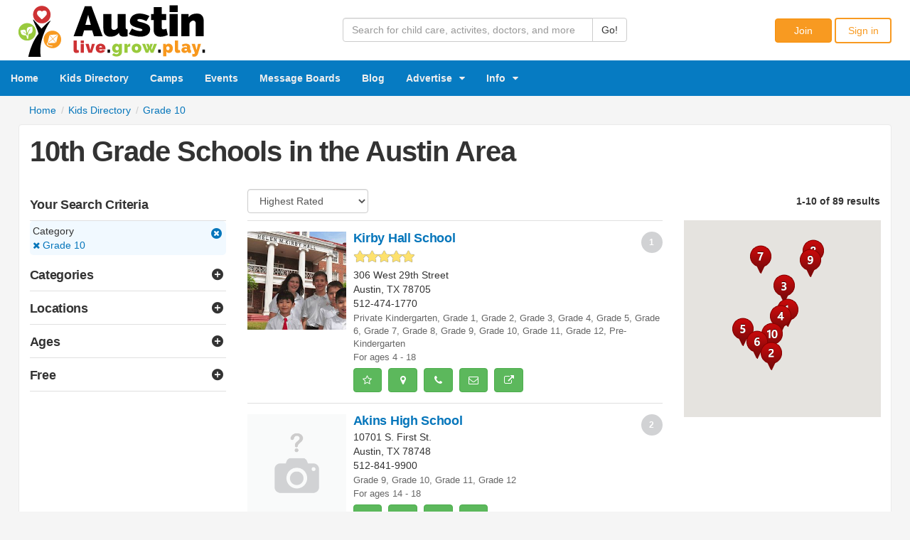

--- FILE ---
content_type: text/html; charset=utf-8
request_url: https://www.livegrowplayaustin.com/search?cn=grade-10
body_size: 28448
content:

<!DOCTYPE html>
<html lang="en">
<head><title>10th Grade Schools in the Austin Area | LiveGrowPlayAustin.com</title><meta name="description" content="10th Grade Schools in the Austin Area - 89 options - Kirby Hall School, Akins High School, Anderson High School, Austin High School, Austin Waldorf School, Bowie High School, Cedar Park High School, Cedar Ridge High School, Concordia High School, Crockett High School" /><meta http-equiv="Content-Type" content="text/html;charset=utf-8" /><meta name="viewport" content="width=device-width, initial-scale=1.0, maximum-scale=1.0, user-scalable=no" /><meta name="HandheldFriendly" content="True" /><meta name="mobile-web-app-capable" content="yes" /><meta name="apple-mobile-web-app-capable" content="yes" /><meta name="apple-mobile-web-app-status-bar-style" content="black" /><meta id="amwat" name="apple-mobile-web-app-title" content="Live Grow Play Austin" /><meta http-equiv="X-UA-Compatible" content="IE=edge" />
    


<script type="text/javascript"> (function () {
     var css = document.createElement('link'); css.href = 'https://maxcdn.bootstrapcdn.com/font-awesome/4.7.0/css/font-awesome.min.css';
     css.integrity = 'sha384-wvfXpqpZZVQGK6TAh5PVlGOfQNHSoD2xbE+QkPxCAFlNEevoEH3Sl0sibVcOQVnN';
    css.crossOrigin = 'anonymous'; css.rel = 'stylesheet'; css.type = 'text/css'; document.getElementsByTagName('head')[0].appendChild(css);
 })(); </script>
<link rel="stylesheet" href="/styles/base.min.css?d=07292017" /><link rel="shortcut icon" href="/favicon.ico" type="image/x-icon" /><link rel="apple-touch-icon" href="/apple-touch-icon.png" /><link rel="apple-touch-icon" sizes="76x76" href="/apple-touch-icon-76x76.png" /><link rel="apple-touch-icon" sizes="120x120" href="/apple-touch-icon-120x120.png" /><link rel="apple-touch-icon" sizes="152x152" href="/apple-touch-icon-152x152.png" /><meta id="an" name="application-name" content="Live Grow Play Austin" /><meta name="msapplication-TileColor" content="#FFFFFF" /><meta name="msapplication-TileImage" content="/apple-touch-icon-144x144.png" /><script>
    (function(i,s,o,g,r,a,m){i['GoogleAnalyticsObject']=r;i[r]=i[r]||function(){
        (i[r].q=i[r].q||[]).push(arguments)},i[r].l=1*new Date();a=s.createElement(o),
            m=s.getElementsByTagName(o)[0];a.async=1;a.src=g;m.parentNode.insertBefore(a,m)
    })(window,document,'script','https://www.google-analytics.com/analytics.js','ga');
    ga('create', 'UA-76177265-1', 'auto');
    ga('send', 'pageview');
</script><script id="mcjs">!function (c, h, i, m, p) { m = c.createElement(h), p = c.getElementsByTagName(h)[0], m.async = 1, m.src = i, p.parentNode.insertBefore(m, p) }(document, "script", "https://chimpstatic.com/mcjs-connected/js/users/67dc07e0a0b1cc33b74055fd8/0a3845aab24db8c7b461c5825.js");</script>
<script data-ad-client="ca-pub-2802196279857342" async src="https://pagead2.googlesyndication.com/pagead/js/adsbygoogle.js"></script>
<link href="https://www.livegrowplayaustin.com/search?p=2&amp;cn=grade-10" rel="next" /><link href="https://www.livegrowplayaustin.com/search?cn=grade-10" rel="canonical" /></head>
<body itemscope itemtype="http://schema.org/WebPage">
    <form method="post" action="/search?cn=grade-10" id="fm">
<div class="aspNetHidden">
<input type="hidden" name="rssm_TSSM" id="rssm_TSSM" value="" />
<input type="hidden" name="rsm_TSM" id="rsm_TSM" value="" />
<input type="hidden" name="__EVENTTARGET" id="__EVENTTARGET" value="" />
<input type="hidden" name="__EVENTARGUMENT" id="__EVENTARGUMENT" value="" />
<input type="hidden" name="__LASTFOCUS" id="__LASTFOCUS" value="" />
<input type="hidden" name="__VIEWSTATE" id="__VIEWSTATE" value="hXN04KGLGhke15X2WjXrKndiRv5cY19q/dWFF13ZuD8H1nb8exrk+iPOftvS/7jvQj8mdlgbHF3aCGOdORmDpZ6ybWrZpBAVJHuVyNiEDWICCfmb8N9f146YR7VAQGIEN78OKffA7Wau/f/6RJl57MVIpHnDc4lqnyFVwn/[base64]/4DZtFjkmPDPJ/JC3CRpg67P0qPNr/PBERi+3XEuQlcfdFlNsKihw2Sufzcw0vY42hW4u/[base64]/n9bOwhG3dMeXRGSogRATXd8zUFPTy7BdWrf2gLC03MBJWgVc8Y9Se26KRj2Wfc/gXTdoUtE7U9S9eH69Dtat/5iCzfbA8mYH2sDe0fMFbRwCUmYc7AnTO3HGtF2VLTWadtIcX+FneAZ44D5TtiTbQTC5b/g+Qwe6/pL63t+P3D9wGOlTJLlZjxEQ8Yj7lZ/F/[base64]/SxUjLg1pduEZkIQD6LzhouRORkFxqx6sOeEaY7V/azF5mu2HXhA4Mw3l4NEHOK4q9pgH0Ao25iWAKyUggjrmrHGZ9NGkNUIF6M9LPAOAKcUBY+PQcubwr1uOmjHJe+Ytrp+b1MinQrkLkZZGtm/PaCmPBGMiKLsXUzRWOihk4wQsUYmv4qlndbK5HicLra/2Cr+6lZmXZ1pLbe3JE9pe0ooArUQA2hZvByfh0XIWAMnV1uKthnjvURp/BMIRtlEHjm6PjLRmoxglOFjSYdWV/[base64]/2UqEDQMV94hCpJhys8SoQTIv4Gof/ZtZj5jcmRZXwC4VnC18O5kSdMKwra6Lxw/B41965Pe825l5TLdiuhRiBj2YHnVC3i6Gb0lOkjwi0q5j7x1gQCTkzm8M/1xClsV335Pt6xT+Ieoqdpnb/n3ok4yo8fmXYjAzqI9V5H0LOcgsiZquSr8wFMASCnQxHih5jtKe+R1tvM65S/MzKkHiyBj9ttK7Ri0mySLnzSxxCGNVtk14/hTLaz95r7B6Dt1ncze+bBiyDEXouzPtrm3QU0Zn1M1EHTSOs2tT8lRlBqzIzBf+DG6Za8ptHCMSmhmcP7vXyUx6IOGudJ4cvD+oy0lgzWdml9lOFII2ZfiN8MOv8DLp8LN8itvZKwDwZdcQ0T5wB17AFxpD2iCKhUeHiiNj/FiGMIBjLjvsSI2+2GFiwGNrqpTDM21T3ZH3SSwpPbAUsUIuCh+bm9BrS+AB06tHxxpYOTXybktamw74Fb4oVz1bqT6Kqz3a+RDAfpcp/vvgmDR2WI6/KHzDvW2De+/oH7xM7Y9iJOpOkZiNubAGiz43LZEtdNG+jbDjhg+vRDrDk3tqJuZdCk1n01vNHDQbsrWVwsfehcs9c+n1pUeiGUywqlUI638KbypB4IdJSWlWVRQ2tzuth8HvNIrq5G0Rc1BmitrsvWde/W/b6iLeBqNzPJaGD++V45sZp5RuFB0HlcRa2Giku7W5RapwxOQ5vhu5/nx8+D7OsfJhtfv0r9Bl+YEsPTnHVq4vO6taoZzAUUbxiYjufrfIx+85TulERETtDk5iJTXFr8Ow+AqxSZqxk3TbbWVhatoLBzesU+eQq5W6Ljqm9r1CKvV7AE78QzlknaJld5vvKOa6ymKiZ8hsFRaJ/x/dG4mdJkCeX4zle4hCmxXfMfS7Xa2+j/sGU16iRvdEOdSYLMxLpmViK6G3CWp0beu7kCzDUtqCgoo0qtqhCi1kl5zVeCWOX2NSnfE5UsK5EE6I5AL01XNwWJPvMVLEVQLim5HE37/lK5J/[base64]/oKyUhjSLqlXGDQFilqLVdwHW4g/4v88p3RY8MdvQQNHBl1ICM7MYSzNn1fG24ubgKF6lTNI7T0C1MxCQ5rtydnUrjkn1pECEOvfeRwqbUcvTVvgT5+4rFhsiJcCDM1sZWVAlG1LFzAk9tbcE1aQ3zkHahqhzYogkS5cx8YaE6/Ybr2PuGrBs/5phxJaKU1EKScZgfGhDriqxqt+BRSm/bd/L07Cm91u40hdqtOYYvBuyzuA2PAUygFYHg/ZRp3PoSTw5R6J0CDjTv+A/3dQmCQf1cwAjy/NvrzF18JArouFgkVoc1H0yKNbon5EhSBkARApCPMdCDT+970C3EqScc+trr7+3mk0o85w2N4zinfkxkgS532sQxXMqa/xivAdMIOhpnOae0Y+iQS1G6PL/cpPXqMT+9gn/oHkzO7RaY1G7PIdzZ8D2KZzvVVw0QKyHrLGDBUn4q/52LyiofJSU9M1/9K8f0TIEQeFZ9/[base64]/nTb9Ns4SgQsGJOEMJg+MNERF/nKfqIIliTdys8yWXfAqt17AZxBY6Vi9BdP73QwuPv3yCyV90jc9bSsyodCeK0JXfK2MMMb5mY35XiQrYtvngMLBqREOpB53AYrOCh5gAZwRb10Vnb2uO85tCQ69Yk356Kl/du77ovAqYFKgSxijiOCOGdv1pdj7NVZf2lFnONIwo/Ujn8ik/NAIinKkorI+RGDq7D6joWqTd15DGXdLc5qwSjt5d48OGNdVFabywJ3vGL+2wpKGaymQsRTKU7jmm9r/mnXlPx3/[base64]/[base64]/gWQQK09CNHDK5XnCzIALwnEf/ss1vzZHSA2GgoHDUnXUXCcU0aOM3RUB6dUtMQmGTo1jpc53lVzKGXJITys56aaKhPmeR07MQt2OA2IsvzBQsFzFY3HXL0oCm4432yyzZQPd92agvWqwbyGZkoy8SnzMqBKNk9prUKXYTbcPJXs+DM34agFu1S0vvdKA/Ru+E7UP4AAO5tjPyFmjae3To7A4aC8Gvh8QlJu2VRab7L8N1fWaqcgTCf54yKiFFJe8sISJpwFkxDgdfEKvJaDzN3PZT8K64ir+FMHQeMryXRBAMdW3/f3BrSmP0gWsq5Of8geKrSu3Lvh5i8HvC6muVXMq8P4isGKhLVil5j8DzW927VMXuPiv2N7+4JkTbdxZlCOGqS2JzPDE9/pghhKsW2xawW6iBAJrjmtgESGy0XQnIK9cduqYFsfJ8cDK/XOrk6nMlQs+IxohSsW8lYmjoPSRYWgWw3DF/RoydEX7Zm5zAoehDFRDNF4gketq84BaUoLJmKfTTtBcdO3A4DhfBtwl5+GKXBo7fTRlTqga+KBoGsOBR5UxGipujUXK3+iJHnWc6Y75McyxRkrjZEOAs6dPDix821iVyEtK5GmQvqqW0jIUE64rVq7nvwyG5+6/[base64]/2p6b/pjiUVqU/zTHUuonnbivnhBR1099Si19FpnuIhGmQmdgpqiHnxoGN7GuIXGsnTUXKSOGKV2QxFDKZwL8tVo7jFMBzDdHCp9sBopTtmDPgBANbI3k9zRppnt+3cnPy/LSBFWIL4OAbc3ZaAL81/k8SLInxVcsmdRvARWXdva5A0zP3H3ghjGp/gtTPG8+yj1Ele08rS/lkwSQlasbiFZjr2twbF1+UIgQZsJ9oU7/hJQP+S0V8Qxmu4q1KfIowoqaFxXEtFs4f4lPxTO8/W4QFbVYC97BAcAI07qAcsoOonJgabwGcOScYlS2MJCJvlSVmWqS/4jmvejz/KUKgJzyQdcJ9cGWX7EwFjg9cJBskTSPKh0B3EcazBLdpWtIBVizSHexzwsWktMTCs8LdDFMqgwYwvBgxuXap04eTM5WWjVU9cqvZOeU4porZAghmpZVtf46+PrShZHa8rBZYOU0aPXW/1IMJMx23xyLV0tVrnS5PFwBbYBiR18hZ46vM+eEAn2i+qXJMo5kRPwzZZvWNwsK6hEzzLe+rWanx6JKGodhmff0PMIVwd11hBcRf2rC+3oRGBw0v7XD3+1YWydKaId/2b9WO0wRu4L6fDBj4Gf0gayIENpBkFGsVADO552Wzz8TyFIWS/gpfnkOdLBwqmD/L2AfOAjVU9ZMEfU/5JSSlcs4q0/GmA25H4H8un82NhfdE0dTeHhe6ZrdCs1f1O+Nrf76Cn/zq4/UoAzidNz+6t5d75UhJ9dqOs7ceDX8rqOkbVHZwrrclUNDLtan7i9oK2vO5Y1XrUZomeuGYirv2T8ylidks2L3LYAe34O7Wc8Lm0T71ct/aCUYDXDTIY2JjFj5AG2me67jYyvbVDK99zwsrunCjReP/[base64]/Tr1gLf5TH9921X/36rtrNL1L2t1uRfdYtMK8+ZzIfYplPgorCMquGJy8tyruPFsIF8t00ORxcVTUXEFnKjhlSF3TAtm/SkhgXAoJy0/A3yuh5TfJYJ3R0/GHdz1/sr3nbPzk445/p0AZ2nmiKc0T0F5uSZMfyr/1wnvsAU1wDmnWADlfmLfBmyecOLyJ7EFPjtwFVD1cVszloCQ2rxcAqyC/cN/W6Q8gAyApNCWXxdgD89bgOO5CWUuTRYLymfm678aXTTuzpISVdHQHi8ER1NVABFxk56fc3tuOFQUfrIIR6tv2oGvuWLg3KdKOgPp79xIhXAMQfQCraJx8Q/z/NghBbCnND4t00tL2m1j++FrOkbFvs18BywO9Mu8wVqlAW5+kDpVanxje9kwHLrSh3NoQmOGG4zgi0SpbF1WBpyeth3EX2LtFaXkUWc8TGK05h09ycXR/[base64]/i0BWYMkJlSLwT9E2ksXfTo=" />
</div>

<script type="text/javascript">
//<![CDATA[
var theForm = document.forms['fm'];
if (!theForm) {
    theForm = document.fm;
}
function __doPostBack(eventTarget, eventArgument) {
    if (!theForm.onsubmit || (theForm.onsubmit() != false)) {
        theForm.__EVENTTARGET.value = eventTarget;
        theForm.__EVENTARGUMENT.value = eventArgument;
        theForm.submit();
    }
}
//]]>
</script>


<script src="/WebResource.axd?d=pynGkmcFUV13He1Qd6_TZKVX7sAuY-MlDXg9Rutff4d_SqxQlxnXKMf_rNEQmhcIf3ApSA2&amp;t=638901536248157332" type="text/javascript"></script>


<script src="/Telerik.Web.UI.WebResource.axd?_TSM_HiddenField_=rsm_TSM&amp;compress=1&amp;_TSM_CombinedScripts_=%3b%3bSystem.Web.Extensions%2c+Version%3d4.0.0.0%2c+Culture%3dneutral%2c+PublicKeyToken%3d31bf3856ad364e35%3aen%3aa8328cc8-0a99-4e41-8fe3-b58afac64e45%3aea597d4b%3ab25378d2" type="text/javascript"></script>
<script src="/Telerik.Web.UI.WebResource.axd?_TSM_HiddenField_=rsm_TSM&amp;compress=1&amp;_TSM_CombinedScripts_=%3b%3bTelerik.Web.UI%3aen%3a285f25cf-bee1-4348-a763-03f96c15d645%3a16e4e7cd%3af7645509%3a24ee1bba" type="text/javascript"></script>
    <script type="text/javascript">
//<![CDATA[
Sys.WebForms.PageRequestManager._initialize('ctl00$ctl00$ctl00$rsm', 'fm', [], [], [], 90, 'ctl00$ctl00$ctl00');
//]]>
</script>
 
    <script src="/scripts/base.min.js?d=20170915" type="text/javascript"></script>
<header>
    <div class="wrapper clearfix">
    <div class="logo clearfix" itemprop="publisher" itemscope itemtype="http://schema.org/Organization"><a href="https://www.livegrowplayaustin.com/" title="Live Grow Play Austin" itemprop="url" itemtype="http://schema.org/ImageObject"><img src="https://www.livegrowplayaustin.com/images/livegrowplay-austin-logo-black.png" itemprop="logo" alt="Live Grow Play Austin" /></a><meta itemprop="name" content="Live Grow Play Austin" /></div>
        
    <div class="pull-right" style="text-align: right; padding: 25px 0 10px 0;width:180px">
    
    
    <a href="/join" class="btn btn-orange" style="width:80px">Join</a>
    <a href="/signin" class="btn btn-orange-outline" style="width:80px">Sign in</a>
          
    </div>
        
    <div style="overflow: hidden;padding-top: 25px; margin: 0 auto;width:400px">
    <div id="t" onkeypress="javascript:return WebForm_FireDefaultButton(event, &#39;sbtn&#39;)">
	
    <div class="input-group">
        <input name="ctl00$ctl00$ctl00$q" type="text" id="q" class="form-control" placeholder="Search for child care, activites, doctors, and more" />
      <span class="input-group-btn">
        <input type="submit" name="ctl00$ctl00$ctl00$sbtn" value="Go!" id="sbtn" class="btn btn-default" type="button" formnovalidate="" />
      </span>
    </div> 
    
</div>
    </div>        

    </div>
</header>
        
        
<div id="flexinav1">
    <div class="flexinav_collapse"><span><i class="fa"></i></span></div>
    <div class="flexinav flexinav_mobile">
        <div class="flexinav_wrapper">
            <ul class="flexinav_menu">
                <li class="flexinav_logo"><a href="/"></a></li>
            </ul>
            <ul class="flexinav_menu flexinav_menu_right">
                <li><span class="standalone_icon_span"><i class="fa fa-search standalone_icon"></i></span>
                    <div class="flexinav_ddown flexinav_ddown_320 flexinav_ddown_right">
                        <div class="colrow">
                            <div class="col12">
                                <div class="input-group">
                                    <input name="ctl00$ctl00$ctl00$qm" type="text" id="qm" class="form-control" placeholder="Search for..." />
                                    <span class="input-group-btn">
                                    <input type="submit" name="ctl00$ctl00$ctl00$sbtnm" value="Go!" id="sbtnm" class="btn btn-default" type="button" formnovalidate="" />
                                    </span>
                                </div> 
                            </div>                            
                        </div>
                    </div>
                </li>
                <li><a href="/messages" class="standalone_icon_span"><i class="fa fa-comments standalone_icon"></i>
                        <span id="mmsgbadge" class="badge msg-badge msg-badge-mobile"></span>
                    </a></li>
                
                <li><a href="/join">Join</a></li>
                <li><a href="/signin">Sign in</a></li>
                
                
            </ul>
        </div>
    </div>
    <div class="flexinav flexinav_main">
        <div class="flexinav_wrapper">
            <ul class="flexinav_menu">
                <li><a href="/">Home</a></li>
                <li><a href="/search">Kids Directory</a></li>
                <li><a href="/camps">Camps</a></li>
                <li><a href="/events">Events</a></li>
                <li><a href="/community">Message Boards</a></li>
                <li><a href="/blog">Blog</a></li>
                <li class="flexnav_mega"><span>Advertise<i class="fa fa-caret-down flexcaret"></i></span>
                    <div class="flexinav_ddown flexinav_ddown_240">
                        <div class="colrow">
                            <div class="col12">
                                <ul>
                                    <li><a href="/plans/business">Advertise Your Business</a></li>
                                    <li><a href="/plans/camp">Advertise Your Camp</a></li>
                                    <li><a href="/plans/event">Advertise Your Event</a></li>
                                </ul>
                            </div>
                        </div>
                    </div>
                </li>

                <li class="flexnav_mega"><span>Info<i class="fa fa-caret-down flexcaret"></i></span>
                    <div class="flexinav_ddown flexinav_ddown_240">
                        <div class="colrow">
                            <div class="col12">
                                <ul>
                                <li><a href="/camp-faq">Camp FAQ</a></li>
                                <li><a href="/about">Who we are</a></li>
                                <li><a href="/contact">Contact us</a></li>
                                <li><a href="/submit-a-guest-post">Submit a guest post</a></li>
                                </ul>
                                <a href="https://www.facebook.com/livegrowplayaustin" class="pr1" target="_new"><i class="fa fa-facebook-square fa-3x"></i></a> <a href="https://twitter.com/LiveGrowPlayATX" class="pr1" target="_new"><i class="fa fa-twitter-square fa-3x"></i></a> 
                            </div>
                        </div>
                    </div>
                </li>
                
            </ul>
        </div>
    </div><div class="clearfix"></div>
</div>    
   

<div class="moveable">

<div class="wrapper clearfix" id="content">




<div style="min-height:20px">
<ul class="breadcrumb list-unstyled " itemscope itemtype="http://schema.org/BreadcrumbList"><li itemprop="itemListElement" itemscope itemtype="http://schema.org/ListItem"><a itemprop="item" href="/"><span itemprop="name">Home</span></a><meta itemprop="position" content="1" /></li><li itemprop="itemListElement" itemscope itemtype="http://schema.org/ListItem"><a itemprop="item" href="/search"><span itemprop="name">Kids Directory</span></a><meta itemprop="position" content="2" /></li><li class="active" itemprop="itemListElement" itemscope itemtype="http://schema.org/ListItem"><a itemprop="item" href="/search?cn=grade-10"><span itemprop="name">Grade 10</span></a><meta itemprop="position" content="3" /></li></ul>
</div>
    


<div class="content-container">
<div class="content-inner-container">

<div class="header-text">
<h1 class="">10th Grade Schools in the Austin Area</h1>


</div>
    



<div class="blank20"></div>

<div class="row">
<div class="col-xs-12 col-sm-4 col-md-3">
    
<div id="mobile-accordion" class="accordion">
<div class="accordion-item">
<div class="accordion-header mobile-accordion-header ">Search Options <span class="accordion-item-arrow"></span></div>
<div class="accordion-content mobile-accordion-content">
<div class="xs-filter-holder"></div> 
</div>
</div>  
</div>  

<div class="sm-filter-holder"></div>
<div id="filter-mover">
<div id="sc_mc_c1_pnlFilter">
	
<div class="plain-accordion-header">Your Search Criteria</div>
   

<div id="sc_mc_c1_pnlCategory">
		
    <div class="search-crumb-box">
    <a id="sc_mc_c1_hypCategory" class="search-crumb-remove" href="https://www.livegrowplayaustin.com/search"><span class="fa fa-times-circle"></span></a>
    Category<br/>
    <a id="sc_mc_c1_hypCategoryItem" href="https://www.livegrowplayaustin.com/search"><span class="fa fa-times search-crumb-part-remove"></span>&nbsp;Grade 10</a>
    </div>

	</div>

    
    
    
    



</div>

    
<div id="accordion" class="accordion">
<div class="accordion-item">
<div class="accordion-header">Categories <span class="accordion-item-arrow"></span></div>
<div class="accordion-content">
<a id="sc_mc_c1_c_clink_0" href="https://www.livegrowplayaustin.com/search?cn=schools">Schools</a> (405)<br/>&nbsp;&nbsp;&nbsp;&nbsp;<a id="sc_mc_c1_c_clink_1" href="https://www.livegrowplayaustin.com/search?cn=grade-1">Grade 1</a> (286)<br/>&nbsp;&nbsp;&nbsp;&nbsp;<a id="sc_mc_c1_c_clink_2" class="b" href="https://www.livegrowplayaustin.com/search?cn=grade-10">Grade 10</a> (89)<br/>&nbsp;&nbsp;&nbsp;&nbsp;<a id="sc_mc_c1_c_clink_3" href="https://www.livegrowplayaustin.com/search?cn=grade-11">Grade 11</a> (87)<br/>&nbsp;&nbsp;&nbsp;&nbsp;<a id="sc_mc_c1_c_clink_4" href="https://www.livegrowplayaustin.com/search?cn=grade-12">Grade 12</a> (87)<br/>&nbsp;&nbsp;&nbsp;&nbsp;<a id="sc_mc_c1_c_clink_5" href="https://www.livegrowplayaustin.com/search?cn=grade-2">Grade 2</a> (278)<br/>&nbsp;&nbsp;&nbsp;&nbsp;<a id="sc_mc_c1_c_clink_6" href="https://www.livegrowplayaustin.com/search?cn=grade-3">Grade 3</a> (275)<br/>&nbsp;&nbsp;&nbsp;&nbsp;<a id="sc_mc_c1_c_clink_7" href="https://www.livegrowplayaustin.com/search?cn=grade-4">Grade 4</a> (270)<br/>&nbsp;&nbsp;&nbsp;&nbsp;<a id="sc_mc_c1_c_clink_8" href="https://www.livegrowplayaustin.com/search?cn=grade-5">Grade 5</a> (267)<br/>&nbsp;&nbsp;&nbsp;&nbsp;<a id="sc_mc_c1_c_clink_9" href="https://www.livegrowplayaustin.com/search?cn=grade-6">Grade 6</a> (157)<br/>&nbsp;&nbsp;&nbsp;&nbsp;<a id="sc_mc_c1_c_clink_10" href="https://www.livegrowplayaustin.com/search?cn=grade-7">Grade 7</a> (137)<br/>&nbsp;&nbsp;&nbsp;&nbsp;<a id="sc_mc_c1_c_clink_11" href="https://www.livegrowplayaustin.com/search?cn=grade-8">Grade 8</a> (135)<br/>&nbsp;&nbsp;&nbsp;&nbsp;<a id="sc_mc_c1_c_clink_12" href="https://www.livegrowplayaustin.com/search?cn=grade-9">Grade 9</a> (92)<br/>&nbsp;&nbsp;&nbsp;&nbsp;<a id="sc_mc_c1_c_clink_13" href="https://www.livegrowplayaustin.com/search?cn=religious-schools">Religious Schools</a> (28)<br/>&nbsp;&nbsp;&nbsp;&nbsp;<a id="sc_mc_c1_c_clink_14" href="https://www.livegrowplayaustin.com/search?cn=schools-for-gifted-students">Schools for Gifted Students</a> (4)<br/>&nbsp;&nbsp;&nbsp;&nbsp;<a id="sc_mc_c1_c_clink_15" href="https://www.livegrowplayaustin.com/search?cn=schools-for-students-with-special-needs-">Schools for Students with Special Needs </a> (4)<br/>
</div>
</div>
<div class="accordion-item">
<div class="accordion-header">Locations <span class="accordion-item-arrow"></span></div>
<div class="accordion-content">
<div class="filter-group filter-locations">
    <div class="filter-update-panel" style="display: none">
    <input type="button" value="Update Results" class="btn btn-primary filter-button" />
    </div>    

        <div class="checkAllList">
        <div class="checkbox checkAll">
        <label>
            <input name="ctl00$ctl00$ctl00$sc$mc$c1$chkLocationAll" type="checkbox" id="sc_mc_c1_chkLocationAll" value="-1" /> All
        </label>
        </div>

<div class="checkbox-group" data-text='Austin' data-total='53'>
<div class="checkbox">
<label>
<input name="ctl00$ctl00$ctl00$sc$mc$c1$l$ctl00$chkLocation" type="checkbox" id="sc_mc_c1_l_chkLocation_0" class="checkbox-parent" value="2" /> Austin (53)
</label>
</div>
<div class="checkbox-children" data-parent-value="2" style="padding-left: 20px;display:none">

<div class="checkbox-group">    
<div class="checkbox">
<label>    
<input name="ctl00$ctl00$ctl00$sc$mc$c1$l$ctl00$ctl00$ctl00$chkLocation" type="checkbox" id="sc_mc_c1_l_ctl00_0_chkLocation_0" class="checkbox-parent" value="31" /> Downtown Austin (8)
</label>
</div>
<div class="checkbox-children" data-parent-value="31" style="padding-left:20px;display:none">

<div class="checkbox-group"> 
<div class="checkbox">
<label>    
<input name="ctl00$ctl00$ctl00$sc$mc$c1$l$ctl00$ctl00$ctl00$ctl00$ctl00$chkLocation" type="checkbox" id="sc_mc_c1_l_ctl00_0_ctl00_0_chkLocation_0" class="checkbox-parent" value="48" /> Hyde Park (2)
</label>
</div>
</div>

<div class="checkbox-group"> 
<div class="checkbox">
<label>    
<input name="ctl00$ctl00$ctl00$sc$mc$c1$l$ctl00$ctl00$ctl00$ctl00$ctl01$chkLocation" type="checkbox" id="sc_mc_c1_l_ctl00_0_ctl00_0_chkLocation_1" class="checkbox-parent" value="65" /> North & West University (1)
</label>
</div>
</div>

<div class="checkbox-group"> 
<div class="checkbox">
<label>    
<input name="ctl00$ctl00$ctl00$sc$mc$c1$l$ctl00$ctl00$ctl00$ctl00$ctl02$chkLocation" type="checkbox" id="sc_mc_c1_l_ctl00_0_ctl00_0_chkLocation_2" class="checkbox-parent" value="64" /> Rosedale (2)
</label>
</div>
</div>

<div class="checkbox-group"> 
<div class="checkbox">
<label>    
<input name="ctl00$ctl00$ctl00$sc$mc$c1$l$ctl00$ctl00$ctl00$ctl00$ctl03$chkLocation" type="checkbox" id="sc_mc_c1_l_ctl00_0_ctl00_0_chkLocation_3" class="checkbox-parent" value="45" /> University of Texas at Austin (0)
</label>
</div>
</div>

</div>
</div>

<div class="checkbox-group">    
<div class="checkbox">
<label>    
<input name="ctl00$ctl00$ctl00$sc$mc$c1$l$ctl00$ctl00$ctl01$chkLocation" type="checkbox" id="sc_mc_c1_l_ctl00_0_chkLocation_1" class="checkbox-parent" value="25" /> East Austin (5)
</label>
</div>
<div class="checkbox-children" data-parent-value="25" style="padding-left:20px;display:none">

</div>
</div>

<div class="checkbox-group">    
<div class="checkbox">
<label>    
<input name="ctl00$ctl00$ctl00$sc$mc$c1$l$ctl00$ctl00$ctl02$chkLocation" type="checkbox" id="sc_mc_c1_l_ctl00_0_chkLocation_2" class="checkbox-parent" value="26" /> East Central Austin (7)
</label>
</div>
<div class="checkbox-children" data-parent-value="26" style="padding-left:20px;display:none">

<div class="checkbox-group"> 
<div class="checkbox">
<label>    
<input name="ctl00$ctl00$ctl00$sc$mc$c1$l$ctl00$ctl00$ctl02$ctl00$ctl00$chkLocation" type="checkbox" id="sc_mc_c1_l_ctl00_0_ctl00_2_chkLocation_0" class="checkbox-parent" value="44" /> French Place (2)
</label>
</div>
</div>

<div class="checkbox-group"> 
<div class="checkbox">
<label>    
<input name="ctl00$ctl00$ctl00$sc$mc$c1$l$ctl00$ctl00$ctl02$ctl00$ctl01$chkLocation" type="checkbox" id="sc_mc_c1_l_ctl00_0_ctl00_2_chkLocation_1" class="checkbox-parent" value="43" /> Mueller (3)
</label>
</div>
</div>

</div>
</div>

<div class="checkbox-group">    
<div class="checkbox">
<label>    
<input name="ctl00$ctl00$ctl00$sc$mc$c1$l$ctl00$ctl00$ctl03$chkLocation" type="checkbox" id="sc_mc_c1_l_ctl00_0_chkLocation_3" class="checkbox-parent" value="8" /> North Austin (4)
</label>
</div>
<div class="checkbox-children" data-parent-value="8" style="padding-left:20px;display:none">

<div class="checkbox-group"> 
<div class="checkbox">
<label>    
<input name="ctl00$ctl00$ctl00$sc$mc$c1$l$ctl00$ctl00$ctl03$ctl00$ctl00$chkLocation" type="checkbox" id="sc_mc_c1_l_ctl00_0_ctl00_3_chkLocation_0" class="checkbox-parent" value="11" /> Allandale (0)
</label>
</div>
</div>

<div class="checkbox-group"> 
<div class="checkbox">
<label>    
<input name="ctl00$ctl00$ctl00$sc$mc$c1$l$ctl00$ctl00$ctl03$ctl00$ctl01$chkLocation" type="checkbox" id="sc_mc_c1_l_ctl00_0_ctl00_3_chkLocation_1" class="checkbox-parent" value="9" /> Jollyville (1)
</label>
</div>
</div>

<div class="checkbox-group"> 
<div class="checkbox">
<label>    
<input name="ctl00$ctl00$ctl00$sc$mc$c1$l$ctl00$ctl00$ctl03$ctl00$ctl02$chkLocation" type="checkbox" id="sc_mc_c1_l_ctl00_0_ctl00_3_chkLocation_2" class="checkbox-parent" value="10" /> The Domain / Gracy Woods (2)
</label>
</div>
</div>

<div class="checkbox-group"> 
<div class="checkbox">
<label>    
<input name="ctl00$ctl00$ctl00$sc$mc$c1$l$ctl00$ctl00$ctl03$ctl00$ctl03$chkLocation" type="checkbox" id="sc_mc_c1_l_ctl00_0_ctl00_3_chkLocation_3" class="checkbox-parent" value="53" /> Wells Branch (1)
</label>
</div>
</div>

</div>
</div>

<div class="checkbox-group">    
<div class="checkbox">
<label>    
<input name="ctl00$ctl00$ctl00$sc$mc$c1$l$ctl00$ctl00$ctl04$chkLocation" type="checkbox" id="sc_mc_c1_l_ctl00_0_chkLocation_4" class="checkbox-parent" value="49" /> North Central Austin (0)
</label>
</div>
<div class="checkbox-children" data-parent-value="49" style="padding-left:20px;display:none">

</div>
</div>

<div class="checkbox-group">    
<div class="checkbox">
<label>    
<input name="ctl00$ctl00$ctl00$sc$mc$c1$l$ctl00$ctl00$ctl05$chkLocation" type="checkbox" id="sc_mc_c1_l_ctl00_0_chkLocation_5" class="checkbox-parent" value="12" /> Northeast Austin (3)
</label>
</div>
<div class="checkbox-children" data-parent-value="12" style="padding-left:20px;display:none">

</div>
</div>

<div class="checkbox-group">    
<div class="checkbox">
<label>    
<input name="ctl00$ctl00$ctl00$sc$mc$c1$l$ctl00$ctl00$ctl06$chkLocation" type="checkbox" id="sc_mc_c1_l_ctl00_0_chkLocation_6" class="checkbox-parent" value="13" /> Northwest Austin (4)
</label>
</div>
<div class="checkbox-children" data-parent-value="13" style="padding-left:20px;display:none">

<div class="checkbox-group"> 
<div class="checkbox">
<label>    
<input name="ctl00$ctl00$ctl00$sc$mc$c1$l$ctl00$ctl00$ctl06$ctl00$ctl00$chkLocation" type="checkbox" id="sc_mc_c1_l_ctl00_0_ctl00_6_chkLocation_0" class="checkbox-parent" value="14" /> Anderson Mill (3)
</label>
</div>
</div>

<div class="checkbox-group"> 
<div class="checkbox">
<label>    
<input name="ctl00$ctl00$ctl00$sc$mc$c1$l$ctl00$ctl00$ctl06$ctl00$ctl01$chkLocation" type="checkbox" id="sc_mc_c1_l_ctl00_0_ctl00_6_chkLocation_1" class="checkbox-parent" value="54" /> Great Hills (1)
</label>
</div>
</div>

<div class="checkbox-group"> 
<div class="checkbox">
<label>    
<input name="ctl00$ctl00$ctl00$sc$mc$c1$l$ctl00$ctl00$ctl06$ctl00$ctl02$chkLocation" type="checkbox" id="sc_mc_c1_l_ctl00_0_ctl00_6_chkLocation_2" class="checkbox-parent" value="15" /> Northwest Hills (0)
</label>
</div>
</div>

</div>
</div>

<div class="checkbox-group">    
<div class="checkbox">
<label>    
<input name="ctl00$ctl00$ctl00$sc$mc$c1$l$ctl00$ctl00$ctl07$chkLocation" type="checkbox" id="sc_mc_c1_l_ctl00_0_chkLocation_7" class="checkbox-parent" value="16" /> South Austin (0)
</label>
</div>
<div class="checkbox-children" data-parent-value="16" style="padding-left:20px;display:none">

</div>
</div>

<div class="checkbox-group">    
<div class="checkbox">
<label>    
<input name="ctl00$ctl00$ctl00$sc$mc$c1$l$ctl00$ctl00$ctl08$chkLocation" type="checkbox" id="sc_mc_c1_l_ctl00_0_chkLocation_8" class="checkbox-parent" value="18" /> South Central Austin (7)
</label>
</div>
<div class="checkbox-children" data-parent-value="18" style="padding-left:20px;display:none">

</div>
</div>

<div class="checkbox-group">    
<div class="checkbox">
<label>    
<input name="ctl00$ctl00$ctl00$sc$mc$c1$l$ctl00$ctl00$ctl09$chkLocation" type="checkbox" id="sc_mc_c1_l_ctl00_0_chkLocation_9" class="checkbox-parent" value="19" /> Southeast Austin (0)
</label>
</div>
<div class="checkbox-children" data-parent-value="19" style="padding-left:20px;display:none">

<div class="checkbox-group"> 
<div class="checkbox">
<label>    
<input name="ctl00$ctl00$ctl00$sc$mc$c1$l$ctl00$ctl00$ctl09$ctl00$ctl00$chkLocation" type="checkbox" id="sc_mc_c1_l_ctl00_0_ctl00_9_chkLocation_0" class="checkbox-parent" value="21" /> Airport (0)
</label>
</div>
</div>

</div>
</div>

<div class="checkbox-group">    
<div class="checkbox">
<label>    
<input name="ctl00$ctl00$ctl00$sc$mc$c1$l$ctl00$ctl00$ctl10$chkLocation" type="checkbox" id="sc_mc_c1_l_ctl00_0_chkLocation_10" class="checkbox-parent" value="20" /> Southwest Austin (11)
</label>
</div>
<div class="checkbox-children" data-parent-value="20" style="padding-left:20px;display:none">

<div class="checkbox-group"> 
<div class="checkbox">
<label>    
<input name="ctl00$ctl00$ctl00$sc$mc$c1$l$ctl00$ctl00$ctl10$ctl00$ctl00$chkLocation" type="checkbox" id="sc_mc_c1_l_ctl00_0_ctl00_10_chkLocation_0" class="checkbox-parent" value="52" /> Barton Creek (3)
</label>
</div>
</div>

<div class="checkbox-group"> 
<div class="checkbox">
<label>    
<input name="ctl00$ctl00$ctl00$sc$mc$c1$l$ctl00$ctl00$ctl10$ctl00$ctl01$chkLocation" type="checkbox" id="sc_mc_c1_l_ctl00_0_ctl00_10_chkLocation_1" class="checkbox-parent" value="61" /> Manchaca (0)
</label>
</div>
</div>

<div class="checkbox-group"> 
<div class="checkbox">
<label>    
<input name="ctl00$ctl00$ctl00$sc$mc$c1$l$ctl00$ctl00$ctl10$ctl00$ctl02$chkLocation" type="checkbox" id="sc_mc_c1_l_ctl00_0_ctl00_10_chkLocation_2" class="checkbox-parent" value="42" /> West Oak Hill (0)
</label>
</div>
</div>

</div>
</div>

<div class="checkbox-group">    
<div class="checkbox">
<label>    
<input name="ctl00$ctl00$ctl00$sc$mc$c1$l$ctl00$ctl00$ctl11$chkLocation" type="checkbox" id="sc_mc_c1_l_ctl00_0_chkLocation_11" class="checkbox-parent" value="22" /> West Austin (0)
</label>
</div>
<div class="checkbox-children" data-parent-value="22" style="padding-left:20px;display:none">

<div class="checkbox-group"> 
<div class="checkbox">
<label>    
<input name="ctl00$ctl00$ctl00$sc$mc$c1$l$ctl00$ctl00$ctl11$ctl00$ctl00$chkLocation" type="checkbox" id="sc_mc_c1_l_ctl00_0_ctl00_11_chkLocation_0" class="checkbox-parent" value="35" /> Steiner Ranch (0)
</label>
</div>
</div>

</div>
</div>

<div class="checkbox-group">    
<div class="checkbox">
<label>    
<input name="ctl00$ctl00$ctl00$sc$mc$c1$l$ctl00$ctl00$ctl12$chkLocation" type="checkbox" id="sc_mc_c1_l_ctl00_0_chkLocation_12" class="checkbox-parent" value="23" /> West Central Austin (2)
</label>
</div>
<div class="checkbox-children" data-parent-value="23" style="padding-left:20px;display:none">

<div class="checkbox-group"> 
<div class="checkbox">
<label>    
<input name="ctl00$ctl00$ctl00$sc$mc$c1$l$ctl00$ctl00$ctl12$ctl00$ctl00$chkLocation" type="checkbox" id="sc_mc_c1_l_ctl00_0_ctl00_12_chkLocation_0" class="checkbox-parent" value="47" /> Tarrytown (2)
</label>
</div>
</div>

</div>
</div>

<div class="checkbox-group">    
<div class="checkbox">
<label>    
<input name="ctl00$ctl00$ctl00$sc$mc$c1$l$ctl00$ctl00$ctl13$chkLocation" type="checkbox" id="sc_mc_c1_l_ctl00_0_chkLocation_13" class="checkbox-parent" value="24" /> West Lake Hills (2)
</label>
</div>
<div class="checkbox-children" data-parent-value="24" style="padding-left:20px;display:none">

</div>
</div>

</div>
</div>

<div class="checkbox-group" data-text='Bandera' data-total='0'>
<div class="checkbox">
<label>
<input name="ctl00$ctl00$ctl00$sc$mc$c1$l$ctl01$chkLocation" type="checkbox" id="sc_mc_c1_l_chkLocation_1" class="checkbox-parent" value="68" /> Bandera (0)
</label>
</div>
<div class="checkbox-children" data-parent-value="68" style="padding-left: 20px;display:none">

</div>
</div>

<div class="checkbox-group" data-text='Bastrop' data-total='0'>
<div class="checkbox">
<label>
<input name="ctl00$ctl00$ctl00$sc$mc$c1$l$ctl02$chkLocation" type="checkbox" id="sc_mc_c1_l_chkLocation_2" class="checkbox-parent" value="38" /> Bastrop (0)
</label>
</div>
<div class="checkbox-children" data-parent-value="38" style="padding-left: 20px;display:none">

</div>
</div>

<div class="checkbox-group" data-text='Bee Cave' data-total='0'>
<div class="checkbox">
<label>
<input name="ctl00$ctl00$ctl00$sc$mc$c1$l$ctl03$chkLocation" type="checkbox" id="sc_mc_c1_l_chkLocation_3" class="checkbox-parent" value="32" /> Bee Cave (0)
</label>
</div>
<div class="checkbox-children" data-parent-value="32" style="padding-left: 20px;display:none">

</div>
</div>

<div class="checkbox-group" data-text='Bertram' data-total='0'>
<div class="checkbox">
<label>
<input name="ctl00$ctl00$ctl00$sc$mc$c1$l$ctl04$chkLocation" type="checkbox" id="sc_mc_c1_l_chkLocation_4" class="checkbox-parent" value="63" /> Bertram (0)
</label>
</div>
<div class="checkbox-children" data-parent-value="63" style="padding-left: 20px;display:none">

</div>
</div>

<div class="checkbox-group" data-text='Blanco' data-total='0'>
<div class="checkbox">
<label>
<input name="ctl00$ctl00$ctl00$sc$mc$c1$l$ctl05$chkLocation" type="checkbox" id="sc_mc_c1_l_chkLocation_5" class="checkbox-parent" value="69" /> Blanco (0)
</label>
</div>
<div class="checkbox-children" data-parent-value="69" style="padding-left: 20px;display:none">

</div>
</div>

<div class="checkbox-group" data-text='Briggs' data-total='0'>
<div class="checkbox">
<label>
<input name="ctl00$ctl00$ctl00$sc$mc$c1$l$ctl06$chkLocation" type="checkbox" id="sc_mc_c1_l_chkLocation_6" class="checkbox-parent" value="41" /> Briggs (0)
</label>
</div>
<div class="checkbox-children" data-parent-value="41" style="padding-left: 20px;display:none">

</div>
</div>

<div class="checkbox-group" data-text='Buda' data-total='0'>
<div class="checkbox">
<label>
<input name="ctl00$ctl00$ctl00$sc$mc$c1$l$ctl07$chkLocation" type="checkbox" id="sc_mc_c1_l_chkLocation_7" class="checkbox-parent" value="58" /> Buda (0)
</label>
</div>
<div class="checkbox-children" data-parent-value="58" style="padding-left: 20px;display:none">

</div>
</div>

<div class="checkbox-group" data-text='Burnet' data-total='0'>
<div class="checkbox">
<label>
<input name="ctl00$ctl00$ctl00$sc$mc$c1$l$ctl08$chkLocation" type="checkbox" id="sc_mc_c1_l_chkLocation_8" class="checkbox-parent" value="70" /> Burnet (0)
</label>
</div>
<div class="checkbox-children" data-parent-value="70" style="padding-left: 20px;display:none">

</div>
</div>

<div class="checkbox-group" data-text='Cedar Park' data-total='3'>
<div class="checkbox">
<label>
<input name="ctl00$ctl00$ctl00$sc$mc$c1$l$ctl09$chkLocation" type="checkbox" id="sc_mc_c1_l_chkLocation_9" class="checkbox-parent" value="3" /> Cedar Park (3)
</label>
</div>
<div class="checkbox-children" data-parent-value="3" style="padding-left: 20px;display:none">

</div>
</div>

<div class="checkbox-group" data-text='Del Valle' data-total='0'>
<div class="checkbox">
<label>
<input name="ctl00$ctl00$ctl00$sc$mc$c1$l$ctl10$chkLocation" type="checkbox" id="sc_mc_c1_l_chkLocation_10" class="checkbox-parent" value="28" /> Del Valle (0)
</label>
</div>
<div class="checkbox-children" data-parent-value="28" style="padding-left: 20px;display:none">

</div>
</div>

<div class="checkbox-group" data-text='Driftwood' data-total='0'>
<div class="checkbox">
<label>
<input name="ctl00$ctl00$ctl00$sc$mc$c1$l$ctl11$chkLocation" type="checkbox" id="sc_mc_c1_l_chkLocation_11" class="checkbox-parent" value="56" /> Driftwood (0)
</label>
</div>
<div class="checkbox-children" data-parent-value="56" style="padding-left: 20px;display:none">

</div>
</div>

<div class="checkbox-group" data-text='Dripping Springs' data-total='1'>
<div class="checkbox">
<label>
<input name="ctl00$ctl00$ctl00$sc$mc$c1$l$ctl12$chkLocation" type="checkbox" id="sc_mc_c1_l_chkLocation_12" class="checkbox-parent" value="36" /> Dripping Springs (1)
</label>
</div>
<div class="checkbox-children" data-parent-value="36" style="padding-left: 20px;display:none">

</div>
</div>

<div class="checkbox-group" data-text='Elgin' data-total='0'>
<div class="checkbox">
<label>
<input name="ctl00$ctl00$ctl00$sc$mc$c1$l$ctl13$chkLocation" type="checkbox" id="sc_mc_c1_l_chkLocation_13" class="checkbox-parent" value="39" /> Elgin (0)
</label>
</div>
<div class="checkbox-children" data-parent-value="39" style="padding-left: 20px;display:none">

</div>
</div>

<div class="checkbox-group" data-text='Fredericksburg' data-total='0'>
<div class="checkbox">
<label>
<input name="ctl00$ctl00$ctl00$sc$mc$c1$l$ctl14$chkLocation" type="checkbox" id="sc_mc_c1_l_chkLocation_14" class="checkbox-parent" value="71" /> Fredericksburg (0)
</label>
</div>
<div class="checkbox-children" data-parent-value="71" style="padding-left: 20px;display:none">

</div>
</div>

<div class="checkbox-group" data-text='Georgetown' data-total='5'>
<div class="checkbox">
<label>
<input name="ctl00$ctl00$ctl00$sc$mc$c1$l$ctl15$chkLocation" type="checkbox" id="sc_mc_c1_l_chkLocation_15" class="checkbox-parent" value="7" /> Georgetown (5)
</label>
</div>
<div class="checkbox-children" data-parent-value="7" style="padding-left: 20px;display:none">

</div>
</div>

<div class="checkbox-group" data-text='Gonzales' data-total='0'>
<div class="checkbox">
<label>
<input name="ctl00$ctl00$ctl00$sc$mc$c1$l$ctl16$chkLocation" type="checkbox" id="sc_mc_c1_l_chkLocation_16" class="checkbox-parent" value="72" /> Gonzales (0)
</label>
</div>
<div class="checkbox-children" data-parent-value="72" style="padding-left: 20px;display:none">

</div>
</div>

<div class="checkbox-group" data-text='Hunt' data-total='0'>
<div class="checkbox">
<label>
<input name="ctl00$ctl00$ctl00$sc$mc$c1$l$ctl17$chkLocation" type="checkbox" id="sc_mc_c1_l_chkLocation_17" class="checkbox-parent" value="73" /> Hunt (0)
</label>
</div>
<div class="checkbox-children" data-parent-value="73" style="padding-left: 20px;display:none">

</div>
</div>

<div class="checkbox-group" data-text='Hutto' data-total='0'>
<div class="checkbox">
<label>
<input name="ctl00$ctl00$ctl00$sc$mc$c1$l$ctl18$chkLocation" type="checkbox" id="sc_mc_c1_l_chkLocation_18" class="checkbox-parent" value="29" /> Hutto (0)
</label>
</div>
<div class="checkbox-children" data-parent-value="29" style="padding-left: 20px;display:none">

</div>
</div>

<div class="checkbox-group" data-text='Ingram' data-total='0'>
<div class="checkbox">
<label>
<input name="ctl00$ctl00$ctl00$sc$mc$c1$l$ctl19$chkLocation" type="checkbox" id="sc_mc_c1_l_chkLocation_19" class="checkbox-parent" value="74" /> Ingram (0)
</label>
</div>
<div class="checkbox-children" data-parent-value="74" style="padding-left: 20px;display:none">

</div>
</div>

<div class="checkbox-group" data-text='Johnson City' data-total='0'>
<div class="checkbox">
<label>
<input name="ctl00$ctl00$ctl00$sc$mc$c1$l$ctl20$chkLocation" type="checkbox" id="sc_mc_c1_l_chkLocation_20" class="checkbox-parent" value="75" /> Johnson City (0)
</label>
</div>
<div class="checkbox-children" data-parent-value="75" style="padding-left: 20px;display:none">

</div>
</div>

<div class="checkbox-group" data-text='Jonestown' data-total='2'>
<div class="checkbox">
<label>
<input name="ctl00$ctl00$ctl00$sc$mc$c1$l$ctl21$chkLocation" type="checkbox" id="sc_mc_c1_l_chkLocation_21" class="checkbox-parent" value="4" /> Jonestown (2)
</label>
</div>
<div class="checkbox-children" data-parent-value="4" style="padding-left: 20px;display:none">

</div>
</div>

<div class="checkbox-group" data-text='Katy' data-total='0'>
<div class="checkbox">
<label>
<input name="ctl00$ctl00$ctl00$sc$mc$c1$l$ctl22$chkLocation" type="checkbox" id="sc_mc_c1_l_chkLocation_22" class="checkbox-parent" value="76" /> Katy (0)
</label>
</div>
<div class="checkbox-children" data-parent-value="76" style="padding-left: 20px;display:none">

</div>
</div>

<div class="checkbox-group" data-text='Kyle' data-total='0'>
<div class="checkbox">
<label>
<input name="ctl00$ctl00$ctl00$sc$mc$c1$l$ctl23$chkLocation" type="checkbox" id="sc_mc_c1_l_chkLocation_23" class="checkbox-parent" value="57" /> Kyle (0)
</label>
</div>
<div class="checkbox-children" data-parent-value="57" style="padding-left: 20px;display:none">

</div>
</div>

<div class="checkbox-group" data-text='Lago Vista' data-total='2'>
<div class="checkbox">
<label>
<input name="ctl00$ctl00$ctl00$sc$mc$c1$l$ctl24$chkLocation" type="checkbox" id="sc_mc_c1_l_chkLocation_24" class="checkbox-parent" value="5" /> Lago Vista (2)
</label>
</div>
<div class="checkbox-children" data-parent-value="5" style="padding-left: 20px;display:none">

</div>
</div>

<div class="checkbox-group" data-text='Lakeway' data-total='0'>
<div class="checkbox">
<label>
<input name="ctl00$ctl00$ctl00$sc$mc$c1$l$ctl25$chkLocation" type="checkbox" id="sc_mc_c1_l_chkLocation_25" class="checkbox-parent" value="33" /> Lakeway (0)
</label>
</div>
<div class="checkbox-children" data-parent-value="33" style="padding-left: 20px;display:none">

</div>
</div>

<div class="checkbox-group" data-text='Leander' data-total='8'>
<div class="checkbox">
<label>
<input name="ctl00$ctl00$ctl00$sc$mc$c1$l$ctl26$chkLocation" type="checkbox" id="sc_mc_c1_l_chkLocation_26" class="checkbox-parent" value="27" /> Leander (8)
</label>
</div>
<div class="checkbox-children" data-parent-value="27" style="padding-left: 20px;display:none">

</div>
</div>

<div class="checkbox-group" data-text='Liberty Hill' data-total='1'>
<div class="checkbox">
<label>
<input name="ctl00$ctl00$ctl00$sc$mc$c1$l$ctl27$chkLocation" type="checkbox" id="sc_mc_c1_l_chkLocation_27" class="checkbox-parent" value="59" /> Liberty Hill (1)
</label>
</div>
<div class="checkbox-children" data-parent-value="59" style="padding-left: 20px;display:none">

</div>
</div>

<div class="checkbox-group" data-text='Manor' data-total='0'>
<div class="checkbox">
<label>
<input name="ctl00$ctl00$ctl00$sc$mc$c1$l$ctl28$chkLocation" type="checkbox" id="sc_mc_c1_l_chkLocation_28" class="checkbox-parent" value="30" /> Manor (0)
</label>
</div>
<div class="checkbox-children" data-parent-value="30" style="padding-left: 20px;display:none">

</div>
</div>

<div class="checkbox-group" data-text='Marble Falls' data-total='0'>
<div class="checkbox">
<label>
<input name="ctl00$ctl00$ctl00$sc$mc$c1$l$ctl29$chkLocation" type="checkbox" id="sc_mc_c1_l_chkLocation_29" class="checkbox-parent" value="37" /> Marble Falls (0)
</label>
</div>
<div class="checkbox-children" data-parent-value="37" style="padding-left: 20px;display:none">

</div>
</div>

<div class="checkbox-group" data-text='McDade' data-total='0'>
<div class="checkbox">
<label>
<input name="ctl00$ctl00$ctl00$sc$mc$c1$l$ctl30$chkLocation" type="checkbox" id="sc_mc_c1_l_chkLocation_30" class="checkbox-parent" value="77" /> McDade (0)
</label>
</div>
<div class="checkbox-children" data-parent-value="77" style="padding-left: 20px;display:none">

</div>
</div>

<div class="checkbox-group" data-text='New Braunfels' data-total='0'>
<div class="checkbox">
<label>
<input name="ctl00$ctl00$ctl00$sc$mc$c1$l$ctl31$chkLocation" type="checkbox" id="sc_mc_c1_l_chkLocation_31" class="checkbox-parent" value="66" /> New Braunfels (0)
</label>
</div>
<div class="checkbox-children" data-parent-value="66" style="padding-left: 20px;display:none">

</div>
</div>

<div class="checkbox-group" data-text='Pflugerville' data-total='5'>
<div class="checkbox">
<label>
<input name="ctl00$ctl00$ctl00$sc$mc$c1$l$ctl32$chkLocation" type="checkbox" id="sc_mc_c1_l_chkLocation_32" class="checkbox-parent" value="17" /> Pflugerville (5)
</label>
</div>
<div class="checkbox-children" data-parent-value="17" style="padding-left: 20px;display:none">

</div>
</div>

<div class="checkbox-group" data-text='Round Rock' data-total='11'>
<div class="checkbox">
<label>
<input name="ctl00$ctl00$ctl00$sc$mc$c1$l$ctl33$chkLocation" type="checkbox" id="sc_mc_c1_l_chkLocation_33" class="checkbox-parent" value="6" /> Round Rock (11)
</label>
</div>
<div class="checkbox-children" data-parent-value="6" style="padding-left: 20px;display:none">

<div class="checkbox-group">    
<div class="checkbox">
<label>    
<input name="ctl00$ctl00$ctl00$sc$mc$c1$l$ctl33$ctl00$ctl00$chkLocation" type="checkbox" id="sc_mc_c1_l_ctl00_33_chkLocation_0" class="checkbox-parent" value="51" /> Brushy Creek (2)
</label>
</div>
<div class="checkbox-children" data-parent-value="51" style="padding-left:20px;display:none">

</div>
</div>

</div>
</div>

<div class="checkbox-group" data-text='San Marcos' data-total='0'>
<div class="checkbox">
<label>
<input name="ctl00$ctl00$ctl00$sc$mc$c1$l$ctl34$chkLocation" type="checkbox" id="sc_mc_c1_l_chkLocation_34" class="checkbox-parent" value="55" /> San Marcos (0)
</label>
</div>
<div class="checkbox-children" data-parent-value="55" style="padding-left: 20px;display:none">

</div>
</div>

<div class="checkbox-group" data-text='Smithville' data-total='0'>
<div class="checkbox">
<label>
<input name="ctl00$ctl00$ctl00$sc$mc$c1$l$ctl35$chkLocation" type="checkbox" id="sc_mc_c1_l_chkLocation_35" class="checkbox-parent" value="80" /> Smithville (0)
</label>
</div>
<div class="checkbox-children" data-parent-value="80" style="padding-left: 20px;display:none">

</div>
</div>

<div class="checkbox-group" data-text='Somerville' data-total='0'>
<div class="checkbox">
<label>
<input name="ctl00$ctl00$ctl00$sc$mc$c1$l$ctl36$chkLocation" type="checkbox" id="sc_mc_c1_l_chkLocation_36" class="checkbox-parent" value="79" /> Somerville (0)
</label>
</div>
<div class="checkbox-children" data-parent-value="79" style="padding-left: 20px;display:none">

</div>
</div>

<div class="checkbox-group" data-text='Spicewood' data-total='0'>
<div class="checkbox">
<label>
<input name="ctl00$ctl00$ctl00$sc$mc$c1$l$ctl37$chkLocation" type="checkbox" id="sc_mc_c1_l_chkLocation_37" class="checkbox-parent" value="34" /> Spicewood (0)
</label>
</div>
<div class="checkbox-children" data-parent-value="34" style="padding-left: 20px;display:none">

</div>
</div>

<div class="checkbox-group" data-text='Spring Branch' data-total='0'>
<div class="checkbox">
<label>
<input name="ctl00$ctl00$ctl00$sc$mc$c1$l$ctl38$chkLocation" type="checkbox" id="sc_mc_c1_l_chkLocation_38" class="checkbox-parent" value="78" /> Spring Branch (0)
</label>
</div>
<div class="checkbox-children" data-parent-value="78" style="padding-left: 20px;display:none">

</div>
</div>

<div class="checkbox-group" data-text='Taylor' data-total='0'>
<div class="checkbox">
<label>
<input name="ctl00$ctl00$ctl00$sc$mc$c1$l$ctl39$chkLocation" type="checkbox" id="sc_mc_c1_l_chkLocation_39" class="checkbox-parent" value="62" /> Taylor (0)
</label>
</div>
<div class="checkbox-children" data-parent-value="62" style="padding-left: 20px;display:none">

</div>
</div>

<div class="checkbox-group" data-text='Temple' data-total='0'>
<div class="checkbox">
<label>
<input name="ctl00$ctl00$ctl00$sc$mc$c1$l$ctl40$chkLocation" type="checkbox" id="sc_mc_c1_l_chkLocation_40" class="checkbox-parent" value="40" /> Temple (0)
</label>
</div>
<div class="checkbox-children" data-parent-value="40" style="padding-left: 20px;display:none">

</div>
</div>

<div class="checkbox-group" data-text='Tyler' data-total='0'>
<div class="checkbox">
<label>
<input name="ctl00$ctl00$ctl00$sc$mc$c1$l$ctl41$chkLocation" type="checkbox" id="sc_mc_c1_l_chkLocation_41" class="checkbox-parent" value="67" /> Tyler (0)
</label>
</div>
<div class="checkbox-children" data-parent-value="67" style="padding-left: 20px;display:none">

</div>
</div>

<div class="checkbox-group" data-text='Wimberly' data-total='0'>
<div class="checkbox">
<label>
<input name="ctl00$ctl00$ctl00$sc$mc$c1$l$ctl42$chkLocation" type="checkbox" id="sc_mc_c1_l_chkLocation_42" class="checkbox-parent" value="60" /> Wimberly (0)
</label>
</div>
<div class="checkbox-children" data-parent-value="60" style="padding-left: 20px;display:none">

</div>
</div>
            
    <div><a href="javascript:void(0)" class="showAll bold">Show All Locations</a></div>

    </div>
    
    <div class="filter-update-panel" style="display: none">
    <input type="button" value="Update Results" class="btn btn-primary filter-button" />
    </div> 
</div>

</div>
</div>
<div class="accordion-item">
<div class="accordion-header">Ages <span class="accordion-item-arrow"></span></div>
<div class="accordion-content">
<div class="filter-group filter-ages">
    <div class="filter-update-panel" style="display: none">
    <input type="button" value="Update Results" class="btn btn-primary filter-button" />
    </div>
    
        <div class="checkAllList">
        <div class="checkbox">
        <label>
            <input name="ctl00$ctl00$ctl00$sc$mc$c1$chkAgeAll" type="checkbox" id="sc_mc_c1_chkAgeAll" value="-1" /> All
        </label>
        </div>

<div class="checkbox">
<label>
<input name="ctl00$ctl00$ctl00$sc$mc$c1$a$ctl00$chkAge" type="checkbox" id="sc_mc_c1_a_chkAge_0" value="0.0" /> 0 (2)
</label>
</div>

<div class="checkbox">
<label>
<input name="ctl00$ctl00$ctl00$sc$mc$c1$a$ctl01$chkAge" type="checkbox" id="sc_mc_c1_a_chkAge_1" value="0.5" /> 6 Months (2)
</label>
</div>

<div class="checkbox">
<label>
<input name="ctl00$ctl00$ctl00$sc$mc$c1$a$ctl02$chkAge" type="checkbox" id="sc_mc_c1_a_chkAge_2" value="1.0" /> 1 (2)
</label>
</div>

<div class="checkbox">
<label>
<input name="ctl00$ctl00$ctl00$sc$mc$c1$a$ctl03$chkAge" type="checkbox" id="sc_mc_c1_a_chkAge_3" value="1.5" /> 18 Months (4)
</label>
</div>

<div class="checkbox">
<label>
<input name="ctl00$ctl00$ctl00$sc$mc$c1$a$ctl04$chkAge" type="checkbox" id="sc_mc_c1_a_chkAge_4" value="2.0" /> 2 (6)
</label>
</div>

<div class="checkbox">
<label>
<input name="ctl00$ctl00$ctl00$sc$mc$c1$a$ctl05$chkAge" type="checkbox" id="sc_mc_c1_a_chkAge_5" value="3.0" /> 3 (12)
</label>
</div>

<div class="checkbox">
<label>
<input name="ctl00$ctl00$ctl00$sc$mc$c1$a$ctl06$chkAge" type="checkbox" id="sc_mc_c1_a_chkAge_6" value="4.0" /> 4 (18)
</label>
</div>

<div class="checkbox">
<label>
<input name="ctl00$ctl00$ctl00$sc$mc$c1$a$ctl07$chkAge" type="checkbox" id="sc_mc_c1_a_chkAge_7" value="5.0" /> 5 (35)
</label>
</div>

<div class="checkbox">
<label>
<input name="ctl00$ctl00$ctl00$sc$mc$c1$a$ctl08$chkAge" type="checkbox" id="sc_mc_c1_a_chkAge_8" value="6.0" /> 6 (36)
</label>
</div>

<div class="checkbox">
<label>
<input name="ctl00$ctl00$ctl00$sc$mc$c1$a$ctl09$chkAge" type="checkbox" id="sc_mc_c1_a_chkAge_9" value="7.0" /> 7 (36)
</label>
</div>

<div class="checkbox">
<label>
<input name="ctl00$ctl00$ctl00$sc$mc$c1$a$ctl10$chkAge" type="checkbox" id="sc_mc_c1_a_chkAge_10" value="8.0" /> 8 (37)
</label>
</div>

<div class="checkbox">
<label>
<input name="ctl00$ctl00$ctl00$sc$mc$c1$a$ctl11$chkAge" type="checkbox" id="sc_mc_c1_a_chkAge_11" value="9.0" /> 9 (39)
</label>
</div>

<div class="checkbox">
<label>
<input name="ctl00$ctl00$ctl00$sc$mc$c1$a$ctl12$chkAge" type="checkbox" id="sc_mc_c1_a_chkAge_12" value="10.0" /> 10 (39)
</label>
</div>

<div class="checkbox">
<label>
<input name="ctl00$ctl00$ctl00$sc$mc$c1$a$ctl13$chkAge" type="checkbox" id="sc_mc_c1_a_chkAge_13" value="11.0" /> 11 (46)
</label>
</div>

<div class="checkbox">
<label>
<input name="ctl00$ctl00$ctl00$sc$mc$c1$a$ctl14$chkAge" type="checkbox" id="sc_mc_c1_a_chkAge_14" value="12.0" /> 12 (47)
</label>
</div>

<div class="checkbox">
<label>
<input name="ctl00$ctl00$ctl00$sc$mc$c1$a$ctl15$chkAge" type="checkbox" id="sc_mc_c1_a_chkAge_15" value="13.0" /> 13 (48)
</label>
</div>

<div class="checkbox">
<label>
<input name="ctl00$ctl00$ctl00$sc$mc$c1$a$ctl16$chkAge" type="checkbox" id="sc_mc_c1_a_chkAge_16" value="14.0" /> 14 (88)
</label>
</div>

<div class="checkbox">
<label>
<input name="ctl00$ctl00$ctl00$sc$mc$c1$a$ctl17$chkAge" type="checkbox" id="sc_mc_c1_a_chkAge_17" value="15.0" /> 15 (86)
</label>
</div>

<div class="checkbox">
<label>
<input name="ctl00$ctl00$ctl00$sc$mc$c1$a$ctl18$chkAge" type="checkbox" id="sc_mc_c1_a_chkAge_18" value="16.0" /> 16 (85)
</label>
</div>

<div class="checkbox">
<label>
<input name="ctl00$ctl00$ctl00$sc$mc$c1$a$ctl19$chkAge" type="checkbox" id="sc_mc_c1_a_chkAge_19" value="17.0" /> 17 (84)
</label>
</div>

<div class="checkbox">
<label>
<input name="ctl00$ctl00$ctl00$sc$mc$c1$a$ctl20$chkAge" type="checkbox" id="sc_mc_c1_a_chkAge_20" value="18.0" /> 18 (84)
</label>
</div>
            

    </div>
    
    <div class="filter-update-panel" style="display: none">
    <input type="button" value="Update Results" class="btn btn-primary filter-button" />
    </div>
</div>
</div>
</div>

<div class="accordion-item">
<div class="accordion-header">Free <span class="accordion-item-arrow"></span></div>
<div class="accordion-content">
<a id="sc_mc_c1_hypFreeYes" href="https://www.livegrowplayaustin.com/search?cn=grade-10&amp;free=1">Yes</a> (0)<br/>
<a id="sc_mc_c1_hypFreeNo" href="https://www.livegrowplayaustin.com/search?cn=grade-10&amp;free=0">No</a> (89)<br/>
</div>
</div>    

</div>
</div>



</div>
    
<div class="col-xs-12 col-sm-8 col-md-9">

<div class="row row-no-gutter" style="margin-bottom: 10px">
<div class="col-xs-8 col-no-gutter">
<div class="form-inline">   
<div class="form-group mb0">
<select name="ctl00$ctl00$ctl00$sc$mc$c1$sort" onchange="javascript:setTimeout(&#39;__doPostBack(\&#39;ctl00$ctl00$ctl00$sc$mc$c1$sort\&#39;,\&#39;\&#39;)&#39;, 0)" id="sort" class="form-control" style="width:170px;">
	<option selected="selected" value="0">Highest Rated</option>
	<option value="1">Name: A-Z</option>
	<option value="2">Name: Z-A</option>

</select>
</div>

</div>
</div>
<div class="col-xs-4 col-no-gutter text-right" style="line-height: 34px">
<b>1-10 of 89<span class="hidden-xs"> results</span></b>
</div>
</div>
    
</div>
<div class="col-xs-12 col-sm-8 col-md-6">


    


<ul class="list-unstyled search-result-box">

<li class="search-result" id="2568" data-counter="1" itemscope itemtype="http://schema.org/Organization">
<div class="row row-5-gutter">
<div class="col-xs-2 col-ms-3 col-5-gutter"><a href="/biz/kirby-hall-school-austin"><img id="sc_mc_c1_s_cli_0" title="Kirby Hall School" class="img-responsive" itemprop="logo" src="/images/directory/austin/3565/kirby-hall-school-medium-1876.jpg" /></a></div>
<div class="col-xs-10 col-ms-9 col-5-gutter">
<div class="pull-right hidden-xs"><div class="search-result-badge">1</div></div>
<h2 class="h6 mb1h"><a href="/biz/kirby-hall-school-austin" itemprop="url"><span itemprop="name">Kirby Hall School</span></a></h2>
<input name="ctl00$ctl00$ctl00$sc$mc$c1$s$ctl00$tsr" value="5.0" id="sc_mc_c1_s_tsr_0" class="rating static-rating" type="number" data-symbol="" /> 
<div class="search-result-text" itemprop="address">306 West 29th Street<br/>Austin, TX 78705<br/></div>
<div id="sc_mc_c1_s_pnlPhone_0" itemprop="telephone">
	512-474-1770
</div>
<div class="blank1"></div><div class="search-result-subtext">
<div class="blank1"></div>Private Kindergarten, Grade 1, Grade 2, Grade 3, Grade 4, Grade 5, Grade 6, Grade 7, Grade 8, Grade 9, Grade 10, Grade 11, Grade 12, Pre-Kindergarten<div class="blank1"></div>For ages 4 - 18
</div>
<div class="pt1">
<a id="sc_mc_c1_s_btnSave_0" class="btn btn-success add-favorite" data-toggle="tooltip" title="Save" data-faonly="1" data-mid="" style="margin-right:5px"><i class="fa fa-star-o fa-fw-s"></i></a>
<a id="sc_mc_c1_s_btnDirections_0" class="btn btn-success" data-toggle="tooltip" title="Directions" href="http://maps.google.com/maps?daddr=30.294624,-97.740396" target="_new" style="margin-right:5px"><i class="fa fa-map-marker fa-fw-s"></i></a>
<a id="sc_mc_c1_s_btnCall_0" class="btn btn-success" data-toggle="tooltip" title="Call" href="tel:5124741770" style="margin-right:5px"><i class="fa fa-phone fa-fw-s"></i></a>
<a id="sc_mc_c1_s_btnEmail_0" class="btn btn-success" data-toggle="tooltip" title="Email" href="mailto:info@khs.org" style="margin-right:5px"><i class="fa fa-envelope-o fa-fw-s"></i></a>
<a id="sc_mc_c1_s_btnWebsite_0" class="btn btn-success" data-toggle="tooltip" title="Website" href="http://www.kirbyhallschool.org/" target="_new"><i class="fa fa-external-link fa-fw-s"></i></a>
</div>    
</div>
</div></li>

<li class="search-result" id="8510" data-counter="2" itemscope itemtype="http://schema.org/Organization">
<div class="row row-5-gutter">
<div class="col-xs-2 col-ms-3 col-5-gutter"><a href="/biz/akins-high-school-austin"><img id="sc_mc_c1_s_cli_1" title="Akins High School" class="img-responsive" src="/images/no-image-250.png" /></a></div>
<div class="col-xs-10 col-ms-9 col-5-gutter">
<div class="pull-right hidden-xs"><div class="search-result-badge">2</div></div>
<h2 class="h6 mb1h"><a href="/biz/akins-high-school-austin" itemprop="url"><span itemprop="name">Akins High School</span></a></h2>
 
<div class="search-result-text" itemprop="address">10701 S. First St.<br/>Austin, TX 78748<br/></div>
<div id="sc_mc_c1_s_pnlPhone_1" itemprop="telephone">
	512-841-9900
</div>
<div class="blank1"></div><div class="search-result-subtext">
<div class="blank1"></div>Grade 9, Grade 10, Grade 11, Grade 12<div class="blank1"></div>For ages 14 - 18
</div>
<div class="pt1">
<a id="sc_mc_c1_s_btnSave_1" class="btn btn-success add-favorite" data-toggle="tooltip" title="Save" data-faonly="1" data-mid="" style="margin-right:5px"><i class="fa fa-star-o fa-fw-s"></i></a>
<a id="sc_mc_c1_s_btnDirections_1" class="btn btn-success" data-toggle="tooltip" title="Directions" href="http://maps.google.com/maps?daddr=30.148984,-97.801854" target="_new" style="margin-right:5px"><i class="fa fa-map-marker fa-fw-s"></i></a>
<a id="sc_mc_c1_s_btnCall_1" class="btn btn-success" data-toggle="tooltip" title="Call" href="tel:5128419900" style="margin-right:5px"><i class="fa fa-phone fa-fw-s"></i></a>

<a id="sc_mc_c1_s_btnWebsite_1" class="btn btn-success" data-toggle="tooltip" title="Website" href="https://www.austinisd.org/schools/akins" target="_new"><i class="fa fa-external-link fa-fw-s"></i></a>
</div>    
</div>
</div></li>

<li class="search-result" id="8511" data-counter="3" itemscope itemtype="http://schema.org/Organization">
<div class="row row-5-gutter">
<div class="col-xs-2 col-ms-3 col-5-gutter"><a href="/biz/anderson-high-school-austin"><img id="sc_mc_c1_s_cli_2" title="Anderson High School" class="img-responsive" src="/images/no-image-250.png" /></a></div>
<div class="col-xs-10 col-ms-9 col-5-gutter">
<div class="pull-right hidden-xs"><div class="search-result-badge">3</div></div>
<h2 class="h6 mb1h"><a href="/biz/anderson-high-school-austin" itemprop="url"><span itemprop="name">Anderson High School</span></a></h2>
 
<div class="search-result-text" itemprop="address">8403 Mesa Drive<br/>Austin, TX 78759<br/></div>
<div id="sc_mc_c1_s_pnlPhone_2" itemprop="telephone">
	512-414-2538
</div>
<div class="blank1"></div><div class="search-result-subtext">
<div class="blank1"></div>Grade 9, Grade 10, Grade 11, Grade 12<div class="blank1"></div>For ages 14 - 18
</div>
<div class="pt1">
<a id="sc_mc_c1_s_btnSave_2" class="btn btn-success add-favorite" data-toggle="tooltip" title="Save" data-faonly="1" data-mid="" style="margin-right:5px"><i class="fa fa-star-o fa-fw-s"></i></a>
<a id="sc_mc_c1_s_btnDirections_2" class="btn btn-success" data-toggle="tooltip" title="Directions" href="http://maps.google.com/maps?daddr=30.375047,-97.752614" target="_new" style="margin-right:5px"><i class="fa fa-map-marker fa-fw-s"></i></a>
<a id="sc_mc_c1_s_btnCall_2" class="btn btn-success" data-toggle="tooltip" title="Call" href="tel:5124142538" style="margin-right:5px"><i class="fa fa-phone fa-fw-s"></i></a>

<a id="sc_mc_c1_s_btnWebsite_2" class="btn btn-success" data-toggle="tooltip" title="Website" href="https://www.austinisd.org/schools/anderson" target="_new"><i class="fa fa-external-link fa-fw-s"></i></a>
</div>    
</div>
</div></li>

<li class="search-result" id="8512" data-counter="4" itemscope itemtype="http://schema.org/Organization">
<div class="row row-5-gutter">
<div class="col-xs-2 col-ms-3 col-5-gutter"><a href="/biz/austin-high-school-austin"><img id="sc_mc_c1_s_cli_3" title="Austin High School" class="img-responsive" src="/images/no-image-250.png" /></a></div>
<div class="col-xs-10 col-ms-9 col-5-gutter">
<div class="pull-right hidden-xs"><div class="search-result-badge">4</div></div>
<h2 class="h6 mb1h"><a href="/biz/austin-high-school-austin" itemprop="url"><span itemprop="name">Austin High School</span></a></h2>
 
<div class="search-result-text" itemprop="address">1715 W. Cesar Chavez St.<br/>Austin, TX 78703<br/></div>
<div id="sc_mc_c1_s_pnlPhone_3" itemprop="telephone">
	512-414-2505
</div>
<div class="blank1"></div><div class="search-result-subtext">
<div class="blank1"></div>Grade 9, Grade 10, Grade 11, Grade 12<div class="blank1"></div>For ages 14 - 18
</div>
<div class="pt1">
<a id="sc_mc_c1_s_btnSave_3" class="btn btn-success add-favorite" data-toggle="tooltip" title="Save" data-faonly="1" data-mid="" style="margin-right:5px"><i class="fa fa-star-o fa-fw-s"></i></a>
<a id="sc_mc_c1_s_btnDirections_3" class="btn btn-success" data-toggle="tooltip" title="Directions" href="http://maps.google.com/maps?daddr=30.273557,-97.766734" target="_new" style="margin-right:5px"><i class="fa fa-map-marker fa-fw-s"></i></a>
<a id="sc_mc_c1_s_btnCall_3" class="btn btn-success" data-toggle="tooltip" title="Call" href="tel:5124142505" style="margin-right:5px"><i class="fa fa-phone fa-fw-s"></i></a>

<a id="sc_mc_c1_s_btnWebsite_3" class="btn btn-success" data-toggle="tooltip" title="Website" href="https://www.austinisd.org/schools/austin" target="_new"><i class="fa fa-external-link fa-fw-s"></i></a>
</div>    
</div>
</div></li>

<li class="search-result" id="10932" data-counter="5" itemscope itemtype="http://schema.org/Organization">
<div class="row row-5-gutter">
<div class="col-xs-2 col-ms-3 col-5-gutter"><a href="/biz/austin-waldorf-school-austin"><img id="sc_mc_c1_s_cli_4" title="Austin Waldorf School" class="img-responsive" itemprop="logo" src="/images/directory/austin/11893/austin-waldorf-school-medium-1362.jpg" /></a></div>
<div class="col-xs-10 col-ms-9 col-5-gutter">
<div class="pull-right hidden-xs"><div class="search-result-badge">5</div></div>
<h2 class="h6 mb1h"><a href="/biz/austin-waldorf-school-austin" itemprop="url"><span itemprop="name">Austin Waldorf School</span></a></h2>
 
<div class="search-result-text" itemprop="address">8700 S View Rd<br/>Austin, TX 78737<br/></div>
<div id="sc_mc_c1_s_pnlPhone_4" itemprop="telephone">
	512-288-5942
</div>
<div class="blank1"></div><div class="search-result-subtext">
<div class="blank1"></div>Private Kindergarten, Academic Camps, Grade 1, Grade 2, Grade 3, Grade 4, Grade 5, Grade 6, Grade 7, Grade 8, Grade 9, Grade 10, Grade 11, Grade 12, Summer Camps, Nonprofit / 501(c)<div class="blank1"></div>For ages 5 - 18
</div>
<div class="pt1">
<a id="sc_mc_c1_s_btnSave_4" class="btn btn-success add-favorite" data-toggle="tooltip" title="Save" data-faonly="1" data-mid="" style="margin-right:5px"><i class="fa fa-star-o fa-fw-s"></i></a>
<a id="sc_mc_c1_s_btnDirections_4" class="btn btn-success" data-toggle="tooltip" title="Directions" href="http://maps.google.com/maps?daddr=30.231414,-97.912796" target="_new" style="margin-right:5px"><i class="fa fa-map-marker fa-fw-s"></i></a>
<a id="sc_mc_c1_s_btnCall_4" class="btn btn-success" data-toggle="tooltip" title="Call" href="tel:5122885942" style="margin-right:5px"><i class="fa fa-phone fa-fw-s"></i></a>
<a id="sc_mc_c1_s_btnEmail_4" class="btn btn-success" data-toggle="tooltip" title="Email" href="mailto:awsmail@austinwaldorf.org" style="margin-right:5px"><i class="fa fa-envelope-o fa-fw-s"></i></a>
<a id="sc_mc_c1_s_btnWebsite_4" class="btn btn-success" data-toggle="tooltip" title="Website" href="https://austinwaldorf.org/" target="_new"><i class="fa fa-external-link fa-fw-s"></i></a>
</div>    
</div>
</div></li>

<li class="search-result" id="8513" data-counter="6" itemscope itemtype="http://schema.org/Organization">
<div class="row row-5-gutter">
<div class="col-xs-2 col-ms-3 col-5-gutter"><a href="/biz/bowie-high-school-austin"><img id="sc_mc_c1_s_cli_5" title="Bowie High School" class="img-responsive" src="/images/no-image-250.png" /></a></div>
<div class="col-xs-10 col-ms-9 col-5-gutter">
<div class="pull-right hidden-xs"><div class="search-result-badge">6</div></div>
<h2 class="h6 mb1h"><a href="/biz/bowie-high-school-austin" itemprop="url"><span itemprop="name">Bowie High School</span></a></h2>
 
<div class="search-result-text" itemprop="address">4103 W. Slaughter Lane<br/>Austin, TX 78749<br/></div>
<div id="sc_mc_c1_s_pnlPhone_5" itemprop="telephone">
	512-414-5247
</div>
<div class="blank1"></div><div class="search-result-subtext">
<div class="blank1"></div>Grade 9, Grade 10, Grade 11, Grade 12<div class="blank1"></div>For ages 14 - 18
</div>
<div class="pt1">
<a id="sc_mc_c1_s_btnSave_5" class="btn btn-success add-favorite" data-toggle="tooltip" title="Save" data-faonly="1" data-mid="" style="margin-right:5px"><i class="fa fa-star-o fa-fw-s"></i></a>
<a id="sc_mc_c1_s_btnDirections_5" class="btn btn-success" data-toggle="tooltip" title="Directions" href="http://maps.google.com/maps?daddr=30.186958,-97.858735" target="_new" style="margin-right:5px"><i class="fa fa-map-marker fa-fw-s"></i></a>
<a id="sc_mc_c1_s_btnCall_5" class="btn btn-success" data-toggle="tooltip" title="Call" href="tel:5124145247" style="margin-right:5px"><i class="fa fa-phone fa-fw-s"></i></a>

<a id="sc_mc_c1_s_btnWebsite_5" class="btn btn-success" data-toggle="tooltip" title="Website" href="https://www.austinisd.org/schools/bowie" target="_new"><i class="fa fa-external-link fa-fw-s"></i></a>
</div>    
</div>
</div></li>

<li class="search-result" id="8559" data-counter="7" itemscope itemtype="http://schema.org/Organization">
<div class="row row-5-gutter">
<div class="col-xs-2 col-ms-3 col-5-gutter"><a href="/biz/cedar-park-high-school-cedar-park"><img id="sc_mc_c1_s_cli_6" title="Cedar Park High School" class="img-responsive" src="/images/no-image-250.png" /></a></div>
<div class="col-xs-10 col-ms-9 col-5-gutter">
<div class="pull-right hidden-xs"><div class="search-result-badge">7</div></div>
<h2 class="h6 mb1h"><a href="/biz/cedar-park-high-school-cedar-park" itemprop="url"><span itemprop="name">Cedar Park High School</span></a></h2>
 
<div class="search-result-text" itemprop="address">2150 Cypress Creek Rd.<br/>Cedar Park, TX 78613<br/></div>
<div id="sc_mc_c1_s_pnlPhone_6" itemprop="telephone">
	512-570-1200
</div>
<div class="blank1"></div><div class="search-result-subtext">
<div class="blank1"></div>Grade 9, Grade 10, Grade 11, Grade 12<div class="blank1"></div>For ages 14 - 18
</div>
<div class="pt1">
<a id="sc_mc_c1_s_btnSave_6" class="btn btn-success add-favorite" data-toggle="tooltip" title="Save" data-faonly="1" data-mid="" style="margin-right:5px"><i class="fa fa-star-o fa-fw-s"></i></a>
<a id="sc_mc_c1_s_btnDirections_6" class="btn btn-success" data-toggle="tooltip" title="Directions" href="http://maps.google.com/maps?daddr=30.472290,-97.843630" target="_new" style="margin-right:5px"><i class="fa fa-map-marker fa-fw-s"></i></a>
<a id="sc_mc_c1_s_btnCall_6" class="btn btn-success" data-toggle="tooltip" title="Call" href="tel:5125701200" style="margin-right:5px"><i class="fa fa-phone fa-fw-s"></i></a>

<a id="sc_mc_c1_s_btnWebsite_6" class="btn btn-success" data-toggle="tooltip" title="Website" href="http://cphs.leanderisd.org/" target="_new"><i class="fa fa-external-link fa-fw-s"></i></a>
</div>    
</div>
</div></li>

<li class="search-result" id="8610" data-counter="8" itemscope itemtype="http://schema.org/Organization">
<div class="row row-5-gutter">
<div class="col-xs-2 col-ms-3 col-5-gutter"><a href="/biz/cedar-ridge-high-school-round-rock"><img id="sc_mc_c1_s_cli_7" title="Cedar Ridge High School" class="img-responsive" src="/images/no-image-250.png" /></a></div>
<div class="col-xs-10 col-ms-9 col-5-gutter">
<div class="pull-right hidden-xs"><div class="search-result-badge">8</div></div>
<h2 class="h6 mb1h"><a href="/biz/cedar-ridge-high-school-round-rock" itemprop="url"><span itemprop="name">Cedar Ridge High School</span></a></h2>
 
<div class="search-result-text" itemprop="address">2801 Gattis School Road<br/>Round Rock, TX 78664<br/></div>
<div id="sc_mc_c1_s_pnlPhone_7" itemprop="telephone">
	512-704-0100
</div>
<div class="blank1"></div><div class="search-result-subtext">
<div class="blank1"></div>Grade 9, Grade 10, Grade 11, Grade 12<div class="blank1"></div>For ages 14 - 18
</div>
<div class="pt1">
<a id="sc_mc_c1_s_btnSave_7" class="btn btn-success add-favorite" data-toggle="tooltip" title="Save" data-faonly="1" data-mid="" style="margin-right:5px"><i class="fa fa-star-o fa-fw-s"></i></a>
<a id="sc_mc_c1_s_btnDirections_7" class="btn btn-success" data-toggle="tooltip" title="Directions" href="http://maps.google.com/maps?daddr=30.491515,-97.640701" target="_new" style="margin-right:5px"><i class="fa fa-map-marker fa-fw-s"></i></a>
<a id="sc_mc_c1_s_btnCall_7" class="btn btn-success" data-toggle="tooltip" title="Call" href="tel:5127040100" style="margin-right:5px"><i class="fa fa-phone fa-fw-s"></i></a>
<a id="sc_mc_c1_s_btnEmail_7" class="btn btn-success" data-toggle="tooltip" title="Email" href="mailto:lynette_thomas@roundrockisd.org" style="margin-right:5px"><i class="fa fa-envelope-o fa-fw-s"></i></a>
<a id="sc_mc_c1_s_btnWebsite_7" class="btn btn-success" data-toggle="tooltip" title="Website" href="http://cedarridge.roundrockisd.org/" target="_new"><i class="fa fa-external-link fa-fw-s"></i></a>
</div>    
</div>
</div></li>

<li class="search-result" id="10631" data-counter="9" itemscope itemtype="http://schema.org/Organization">
<div class="row row-5-gutter">
<div class="col-xs-2 col-ms-3 col-5-gutter"><a href="/biz/concordia-high-school-round-rock"><img id="sc_mc_c1_s_cli_8" title="Concordia High School" class="img-responsive" itemprop="logo" src="/images/directory/austin/11596/concordia-high-school-medium-831.jpg" /></a></div>
<div class="col-xs-10 col-ms-9 col-5-gutter">
<div class="pull-right hidden-xs"><div class="search-result-badge">9</div></div>
<h2 class="h6 mb1h"><a href="/biz/concordia-high-school-round-rock" itemprop="url"><span itemprop="name">Concordia High School</span></a></h2>
 
<div class="search-result-text" itemprop="address">1500 Royston Ln<br/>Round Rock, TX 78664<br/></div>
<div id="sc_mc_c1_s_pnlPhone_8" itemprop="telephone">
	512-248-2547
</div>
<div class="blank1"></div><div class="search-result-subtext">
<div class="blank1"></div>Grade 9, Grade 10, Grade 11, Grade 12<div class="blank1"></div>For ages 14 - 18
</div>
<div class="pt1">
<a id="sc_mc_c1_s_btnSave_8" class="btn btn-success add-favorite" data-toggle="tooltip" title="Save" data-faonly="1" data-mid="" style="margin-right:5px"><i class="fa fa-star-o fa-fw-s"></i></a>
<a id="sc_mc_c1_s_btnDirections_8" class="btn btn-success" data-toggle="tooltip" title="Directions" href="http://maps.google.com/maps?daddr=30.459908,-97.652490" target="_new" style="margin-right:5px"><i class="fa fa-map-marker fa-fw-s"></i></a>
<a id="sc_mc_c1_s_btnCall_8" class="btn btn-success" data-toggle="tooltip" title="Call" href="tel:5122482547" style="margin-right:5px"><i class="fa fa-phone fa-fw-s"></i></a>
<a id="sc_mc_c1_s_btnEmail_8" class="btn btn-success" data-toggle="tooltip" title="Email" href="mailto:traci.dube@chsaustin.org" style="margin-right:5px"><i class="fa fa-envelope-o fa-fw-s"></i></a>
<a id="sc_mc_c1_s_btnWebsite_8" class="btn btn-success" data-toggle="tooltip" title="Website" href="http://chsaustin.org/" target="_new"><i class="fa fa-external-link fa-fw-s"></i></a>
</div>    
</div>
</div></li>

<li class="search-result" id="8514" data-counter="10" itemscope itemtype="http://schema.org/Organization">
<div class="row row-5-gutter">
<div class="col-xs-2 col-ms-3 col-5-gutter"><a href="/biz/crockett-high-school-austin"><img id="sc_mc_c1_s_cli_9" title="Crockett High School" class="img-responsive" src="/images/no-image-250.png" /></a></div>
<div class="col-xs-10 col-ms-9 col-5-gutter">
<div class="pull-right hidden-xs"><div class="search-result-badge">10</div></div>
<h2 class="h6 mb1h"><a href="/biz/crockett-high-school-austin" itemprop="url"><span itemprop="name">Crockett High School</span></a></h2>
 
<div class="search-result-text" itemprop="address">5601 Manchaca Road<br/>Austin, TX 78745<br/></div>
<div id="sc_mc_c1_s_pnlPhone_9" itemprop="telephone">
	512-414-2532
</div>
<div class="blank1"></div><div class="search-result-subtext">
<div class="blank1"></div>Grade 9, Grade 10, Grade 11, Grade 12<div class="blank1"></div>For ages 14 - 18
</div>
<div class="pt1">
<a id="sc_mc_c1_s_btnSave_9" class="btn btn-success add-favorite" data-toggle="tooltip" title="Save" data-faonly="1" data-mid="" style="margin-right:5px"><i class="fa fa-star-o fa-fw-s"></i></a>
<a id="sc_mc_c1_s_btnDirections_9" class="btn btn-success" data-toggle="tooltip" title="Directions" href="http://maps.google.com/maps?daddr=30.214455,-97.799173" target="_new" style="margin-right:5px"><i class="fa fa-map-marker fa-fw-s"></i></a>
<a id="sc_mc_c1_s_btnCall_9" class="btn btn-success" data-toggle="tooltip" title="Call" href="tel:5124142532" style="margin-right:5px"><i class="fa fa-phone fa-fw-s"></i></a>

<a id="sc_mc_c1_s_btnWebsite_9" class="btn btn-success" data-toggle="tooltip" title="Website" href="https://www.austinisd.org/schools/crockett" target="_new"><i class="fa fa-external-link fa-fw-s"></i></a>
</div>    
</div>
</div></li>

</ul>
    


<script>
$(document).ready(function() {
    $(".search-result").on('mouseenter', function () {
        var id = $(this).attr('id');
        var counter = $(this).data('counter');
        var pinImage = {
            url: "https://www.livegrowplayaustin.com/images/icons/map/map-pin-sprite.png",
            size: new google.maps.Size(30, 40),
            origin: new google.maps.Point(0, (parseInt(counter) - 1) * 40),
            anchor: new google.maps.Point(20, 40)
        };
        if (markers[id] !== undefined) {
            markers[id].setIcon(pinImage);
        }
        //map.panTo(locs[id].LatLng);
    }).on('mouseleave', function() {
        var id = $(this).attr('id');
        var counter = $(this).data('counter');
        var pinImage = {
            url: "https://www.livegrowplayaustin.com/images/icons/map/map-pin-sprite.png",
            size: new google.maps.Size(30, 40),
            origin: new google.maps.Point(30, (parseInt(counter) - 1) * 40),
            anchor: new google.maps.Point(20, 40)
        };
        if (markers[id] !== undefined) {
            markers[id].setIcon(pinImage);
        }
    });
});
</script>    
    



<div id="sc_mc_c1_pnlPagerBottom">
	
<div class="align-center"><ul class="pagination"><li class="pagination-prev disabled"><a href="/search?cn=grade-10"><span class="fa fa-caret-left"></span></a></li><li class="active"><a href="/search?cn=grade-10">1</a></li><li><a href="/search?p=2&cn=grade-10">2</a></li><li><a href="/search?p=3&cn=grade-10">3</a></li><li><a href="/search?p=4&cn=grade-10">4</a></li><li><a href="/search?p=5&cn=grade-10">5</a></li><li class="pagination-next"><a href="/search?p=2&cn=grade-10"><span class="fa fa-caret-right"></span></a></li></ul></div>

</div>

</div>
<div class="col-xs-12 col-sm-12 col-md-3 affix-container">
<div id="search-sidebar" data-spy="affix"  data-responsive-width=".affix-container" data-offset-top="300" style="top: 15px;padding-bottom:15px">
<div class="hidden-xs hidden-sm pb3">
<div class="map-container">
    <div id="map-canvas" class="map-canvas"></div>
</div>
    
    
<style type="text/css">
.map-container{
position: relative;
width: 100%;
padding-bottom: 100%; /* Ratio 16:9 ( 100%/16*9 = 56.25% ) */
}
.map-container .map-canvas{
position: absolute;
top: 0;
right: 0;
bottom: 0;
left: 0;
margin: 0;
padding: 0;
}
</style>
<script type="text/javascript">
    var locs = {};
    var markers = {};
    var map;
    function initMap() {
        var latlngbounds = new google.maps.LatLngBounds();
        var options =
        {
            zoom: 15,
            mapTypeId: google.maps.MapTypeId.ROADMAP
        };
        map = new google.maps.Map(document.getElementById("map-canvas"), options);
        locs["2568"] = ({LatLng: new google.maps.LatLng(30.294624, -97.740396),Label: '1',Desc: '<div><h5>Kirby Hall School</h5><div class="blank10"></div><div>306 West 29th Street\u003cbr/\u003eAustin, TX 78705\u003cbr/\u003e</div></div>'});locs["8510"] = ({LatLng: new google.maps.LatLng(30.148984, -97.801854),Label: '2',Desc: '<div><h5>Akins High School</h5><div class="blank10"></div><div>10701 S. First St.\u003cbr/\u003eAustin, TX 78748\u003cbr/\u003e</div></div>'});locs["8511"] = ({LatLng: new google.maps.LatLng(30.375047, -97.752614),Label: '3',Desc: '<div><h5>Anderson High School</h5><div class="blank10"></div><div>8403 Mesa Drive\u003cbr/\u003eAustin, TX 78759\u003cbr/\u003e</div></div>'});locs["8512"] = ({LatLng: new google.maps.LatLng(30.273557, -97.766734),Label: '4',Desc: '<div><h5>Austin High School</h5><div class="blank10"></div><div>1715 W. Cesar Chavez St.\u003cbr/\u003eAustin, TX 78703\u003cbr/\u003e</div></div>'});locs["10932"] = ({LatLng: new google.maps.LatLng(30.231414, -97.912796),Label: '5',Desc: '<div><h5>Austin Waldorf School</h5><div class="blank10"></div><div>8700 S View Rd\u003cbr/\u003eAustin, TX 78737\u003cbr/\u003e</div></div>'});locs["8513"] = ({LatLng: new google.maps.LatLng(30.186958, -97.858735),Label: '6',Desc: '<div><h5>Bowie High School</h5><div class="blank10"></div><div>4103 W. Slaughter Lane\u003cbr/\u003eAustin, TX 78749\u003cbr/\u003e</div></div>'});locs["8559"] = ({LatLng: new google.maps.LatLng(30.472290, -97.843630),Label: '7',Desc: '<div><h5>Cedar Park High School</h5><div class="blank10"></div><div>2150 Cypress Creek Rd.\u003cbr/\u003eCedar Park, TX 78613\u003cbr/\u003e</div></div>'});locs["8610"] = ({LatLng: new google.maps.LatLng(30.491515, -97.640701),Label: '8',Desc: '<div><h5>Cedar Ridge High School</h5><div class="blank10"></div><div>2801 Gattis School Road\u003cbr/\u003eRound Rock, TX 78664\u003cbr/\u003e</div></div>'});locs["10631"] = ({LatLng: new google.maps.LatLng(30.459908, -97.652490),Label: '9',Desc: '<div><h5>Concordia High School</h5><div class="blank10"></div><div>1500 Royston Ln\u003cbr/\u003eRound Rock, TX 78664\u003cbr/\u003e</div></div>'});locs["8514"] = ({LatLng: new google.maps.LatLng(30.214455, -97.799173),Label: '10',Desc: '<div><h5>Crockett High School</h5><div class="blank10"></div><div>5601 Manchaca Road\u003cbr/\u003eAustin, TX 78745\u003cbr/\u003e</div></div>'});

        for (var key in locs) {
            if (locs.hasOwnProperty(key)) {
                map.setCenter(locs[key].LatLng);
                break;
            }
        }
        for (key in locs) {
            if (locs.hasOwnProperty(key)) {
                var pinImage = {
                    url: "https://www.livegrowplayaustin.com/images/icons/map/map-pin-sprite.png",
                    size: new google.maps.Size(30, 40),
                    origin: new google.maps.Point(30, (parseInt(locs[key].Label) - 1) * 40),
                    // Origins, anchor positions and coordinates of the marker increase in the X
                    // direction to the right and in the Y direction down.
                    anchor: new google.maps.Point(20, 40)
                };

                var marker = new google.maps.Marker({
                    map: map,
                    icon: pinImage,
                    //label: { color: 'white', fontWeight:'bold', fontSize:'13px', text: locs[key].Label },
                    position: locs[key].LatLng
                });
                //marker.setIcon('https://www.livegrowplayaustin.com/images/icons/map/green-1.png');
                latlngbounds.extend(marker.position);
                markers[key] = marker;
                (function (key, marker) {
                    marker.addListener('click', function() {
                        var infowindow = new google.maps.InfoWindow({
                            content: locs[key].Desc
                        });

                        infowindow.open(map, marker);
                    });
                })(key, marker);
            }
        }
        map.setCenter(latlngbounds.getCenter());
        map.fitBounds(latlngbounds);
    }
</script>
<script async defer src="https://maps.googleapis.com/maps/api/js?key=AIzaSyCvIOWlbPnmqDJP-pgKpabYtrVne_rVAKs&callback=initMap"></script></div>

</div>
</div>
</div>
</div>
</div>

<div class="modal fade" id="signin-modal" tabindex="-1" role="dialog" aria-labelledby="signin-label">
  <div class="modal-dialog modal-sm" role="document">
    <div class="modal-content">
      <div class="modal-header">
        <button type="button" class="close" data-dismiss="modal" aria-label="Close"><span aria-hidden="true">&times;</span></button>
        <div class="h4 modal-title" id="signin-label">Sign in or join</div>
      </div>
      <div class="modal-body">
       Please <a href="/signin?ReturnUrl=%2fsearch%3fcn%3dgrade-10" id="sc_mc_c1_amwc_hypSignin">sign in</a> or <a href="/join?ReturnUrl=%2fsearch%3fcn%3dgrade-10" id="sc_mc_c1_amwc_hypJoin">join</a> to rate, review, claim a business, converse in the community, and so on. Look what you're missing out on!
      </div>
    </div>
  </div>
</div>

<div class="modal fade" id="closed-modal" tabindex="-1" role="dialog" aria-labelledby="closed-label">
  <div class="modal-dialog modal-sm" role="document">
    <div class="modal-content">
      <div class="modal-header">
        <button type="button" class="close" data-dismiss="modal" aria-label="Close"><span aria-hidden="true">&times;</span></button>
        <div class="h4 modal-title" id="closed-label">Report received</div>
      </div>
      <div class="modal-body">
       Thank you for informing us that this business location is closed. We will look into this right away.
      </div>
    </div>
  </div>
</div>
    
<div class="modal fade" id="confirm-modal" tabindex="-1" role="dialog" aria-labelledby="confirm-label">
  <div class="modal-dialog" role="document">
    <div class="modal-content">
      <div class="modal-header">
        <button type="button" class="close" data-dismiss="modal" aria-label="Close"><span aria-hidden="true">&times;</span></button>
        <div class="h4 modal-title" id="confirm-label">Confirm your email</div>
      </div>
      <div class="modal-body">
          Uh oh, you haven't confirmed your email address yet. You need to confirm your email address before you can rate, review, comment, or interact with the website. If you don't see the confirmation email, <a href="/settings/profile" class="b">click here to view your profile</a> to request a new email be sent.
      </div>
    </div>
  </div>
</div>    

<div class="modal fade" id="report-modal" tabindex="-1" role="dialog" aria-labelledby="report-label">
  <div class="modal-dialog" role="document">
    <div class="modal-content">
      <div class="modal-header">
        <button type="button" class="close" data-dismiss="modal" aria-label="Close"><span aria-hidden="true">&times;</span></button>
        <div class="h4 modal-title" id="report-label">Report this content</div>
      </div>
      <div class="modal-body">
Yikes! If you found this content questionable or inappropriate, please let us know. Simply  
select the reason you find the content inappropriate and provide any specific details below:
<br/><br/>
<select id="ddlAbuseReason" class="form-control">
  <option value="" disabled selected>Select a reason...</option>
  <option value="Spam">Spam</option>
  <option value="Advertising">Advertising</option>
  <option value="Personal information">Personal information</option>
  <option value="Personal attack">Personal attack</option>
  <option value="Offensive">Offensive</option>
  <option value="Illegal activity">Illegal activity</option>
  <option value="Harassment / Threats">Harassment / Threats</option>
  <option value="Other">Other (Provide details below)</option>
</select>
<div class="blank15"></div>
<input id="txtAbuseComment" placeholder="Enter any details here..." type="text" class="form-control"/>
<div class="blank15"></div>
<button id="btnReportAbuse" class="btn btn-primary">Report as inappropriate</button>&nbsp;&nbsp;
<a href="javascript:void(0)" class="cancel-abuse">Cancel</a>
      </div>
    </div>
  </div>
</div>

<div class="modal fade" id="claim-modal" tabindex="-1" role="dialog" aria-labelledby="claim-label">
  <div class="modal-dialog" role="document">
    <div class="modal-content">
      <div class="modal-header">
        <button type="button" class="close" data-dismiss="modal" aria-label="Close"><span aria-hidden="true">&times;</span></button>
        <div class="h4 modal-title" id="claim-label">Claim this business</div>
      </div>
      <div class="modal-body">

<div id="claim-validate">
Please review our <a href="/terms" target="_blank">Terms of Use</a> and <a href="/privacy" target="_blank">Privacy Policy</a>. 
<br/><br/>
By clicking <b>Accept</b>, you certify that you are authorized to act on behalf of this business.
<div class="blank15"></div>
<button id="btnClaimAccept" class="btn btn-primary">Accept</button>&nbsp;&nbsp;<a href="javascript:void(0)" class="cancel-claim">Cancel</a>
</div>
<div id="claim-submitted">
<strong>Thank you.</strong> We've received your claim and our astute team of reviewers are on top of it. Before you can administrator the listing, we will be doing a verification check with the business to validate that you represent it.
<br/><br/>
We will update you lickity split.
<div class="blank15"></div>
<a href="javascript:void(0)" class="btn btn-primary cancel-claim">Close Window</a>
</div>


      </div>
    </div>
  </div>
</div>




</div>

</div>


<footer>
<div class="wrapper clearfix">  
<div class="content-inner-container">
<div class="row">
    <div class="col-xs-6 col-sm-4 pb3"><div class="h6 pb2">Explore</div>
        <ul class="list-unstyled">
        <li><a href="/search">Austin Area Directory</a></li>
        <li><a href="/events">Austin Summer Camps</a></li>
        <li><a href="/events">Austin Family Events</a></li>
        <li><a href="/community">Community Message Boards</a></li>
        <li><a href="/join">Join</a></li>
        <li><a href="/signin">Sign in</a></li>
        </ul></div>
    <div class="col-xs-6 col-sm-4 pb3"><div class="h6 pb2">Meet Us</div>
        <ul class="list-unstyled">
        <li><a href="/about">Who we are</a></li>
        <li><a href="/contact">Contact us</a></li>
        <li><a href="/blog">Blog</a></li>
        <li><a href="/submit-a-guest-post">Submit a guest post</a></li>
        <li class="mt1"><a href="https://www.facebook.com/livegrowplayaustin" class="pr2" target="_new"><i class="fa fa-facebook-square fa-3x"></i></a> <a href="https://twitter.com/LiveGrowPlayATX" class="pr2" target="_new"><i class="fa fa-twitter-square fa-3x"></i></a></li>
        </ul></div>
    <div class="col-xs-12 col-sm-4 pb3"><div class="h6 pb2">Get Listed</div>
        <ul class="list-unstyled">
        <li><a href="/plans/business">Add a Business</a></li>
        <li><a href="/plans/camp">Add a Camp</a></li>
        <li><a href="/plans/event">Add an Event</a></li>
        </ul>
    </div>
</div>
<div class="pull-right"><a href="/privacy">Privacy Policy</a>&nbsp;&nbsp;&nbsp;&nbsp;&nbsp;<a href="/terms">Terms of Use</a></div>
Copyright © 2026 Live Grow Play, LLC. All rights reserved. 
</div>
</div>
</footer>
<span id="lgp" data-ip="3.16.255.163" data-mid=""></span>


        


      
        


<div class="aspNetHidden">

	<input type="hidden" name="__VIEWSTATEGENERATOR" id="__VIEWSTATEGENERATOR" value="1279DD39" />
	<input type="hidden" name="__SCROLLPOSITIONX" id="__SCROLLPOSITIONX" value="0" />
	<input type="hidden" name="__SCROLLPOSITIONY" id="__SCROLLPOSITIONY" value="0" />
	<input type="hidden" name="__EVENTVALIDATION" id="__EVENTVALIDATION" value="[base64]/gXwcS7d9Ozsg20hju/Xlat7acVEnr3mZOoB+mUJcw9s3Z2my5nTytihqVK6J1+zh/o1DQ3MlY3BanJVPfGI/LNeKI6l//[base64]/3PZY0IlPa7IEQcvmR6c+X6LNysOXZW4YXev4v8ryG4B+k+ClsIXjKij7GYuCfi0Bz9mgZufduS6tLhuNvoDGZNr6ZDu3zV1GYyTb2In9oI/tUobDz3Az7VNciQkkQjPHc+m+rGdCBkSoe/EKSq36X7CLHCk6obvv5CsMOx5GkwrI0s5MHCgUb3XTw6yPLvERuBR6+rA2T0g9rKYYIm9dv6hsxM+KKq5Q02IsIFIqg90Vzo3GiDyiFMXALkOOPFdgrE7bQ/NYOQgrxTcd6LC5u/3xLa6zYOmW9L78ZJ9ZaPUBNk1r9lcATmL0+0D5s90auxloZEkfVkEVwnjpVMjRu1+WrQ4fD3PmLD/Za9j60kLculIBw8tlvni19r2SQbJ69dgVeCGTlCWtSqVu8LBbzb0/YcT+mi9ffW8FUBY1NHDCznYRCAYEbKlVVp2TE/q1HJALiU9lsuKlKZUqUFCD5qLFWT0/dHzqqL4O4Zk3iokasqRBmcBvy+Eu9fbpuV2Qllm+z5DuteKvMbdtC8sC9C0gIuYyUkydz2NhOyGmqNLeE6UD9C4gS+nZljF48ce/wZGMTgO/+1fc2a+6PbtwJ1NkfB2SCSkTF1JdSuZNw44FxrBTkViIjMpxqKxk22aL1h/VMnY/ZjqIcllVIzXu46pml9MBJopZcacBssZ+xPZu1ykCm9J5OdtVqM2sK8C6UDTWlfJpTAMJcBrWseoi0A67jIb13Ba4OjI6eCn931Ay/VHoHXaOizi1Z5IoUNaOJD+gQtsPHjSapZ6OO8djg5J02z9xmnkomyDV7gGWQZi9cEm7TyHBAzqONR1rKxRZhwuPcys1EWk8+B0hwR4IErpyFIp41RseqspSAYHndb2eWC59x2S1oFFlhgc3AFcB8ZMqrbv6n/wJtF6BzhknQ8TGubpQ40I5owHeFKbJQVkyPO3eBVr3BtVOuT0kN/+HfXTu4MyHPStg8bYtd7Du7cOkjBXvrzZo6+OvXZSJb2JHe9KRdRASb2b+9vkxZ75ARdrOcBd4C1YPcIycKa9o88Y+0CrjF23NHNrwv/FAC1eeLCa/0zP74Afw7TIk0u/1S63FcFv/0bq5dgvzv9FQGoQ0lNi453EJ97w70PKdg88prePpNkL0BGimDLB/p42NfQcrWibzGJUd/0qMluLA2p29fV37ns05CYMSPYoB1Mhjz6QZsAG7Uu5MxDliwe9Lt8t0+m/qTUn3PoJs2M0mD+boo35yvz/mGkt5WGfP40kOU3Ao8vHn6MT00Ob0iOC/YEspPSHsK0K+5bQ/48ZeBNRpesGm/m04Z1qHCcngiXm1ZoB6+lNQJKsSkdJSPHPQTFvz7Ty0x0E/4yuB+IjroOn1Kjgy1fk0FgL6YCT1VivbCrCbpkh2JflpQapxFz6opAGfHaSV1Hvg2JiLWYyLpXrdUDuGVbNTXzxxWpW2ZyIMgLldV9fQgFJCklC4vEW5jnNekHVMBO1enKra/SbiKMtTLWfos5nK2bcnxDwjBb/[base64]/z5v4Mc21E8E0GCOOWBUnW" />
</div>

<script type="text/javascript">
//<![CDATA[

theForm.oldSubmit = theForm.submit;
theForm.submit = WebForm_SaveScrollPositionSubmit;

theForm.oldOnSubmit = theForm.onsubmit;
theForm.onsubmit = WebForm_SaveScrollPositionOnSubmit;
//]]>
</script>
</form>
</body>
</html>


--- FILE ---
content_type: text/html; charset=utf-8
request_url: https://www.google.com/recaptcha/api2/aframe
body_size: 266
content:
<!DOCTYPE HTML><html><head><meta http-equiv="content-type" content="text/html; charset=UTF-8"></head><body><script nonce="C_4L2MMMw1ybhrEerh_ZgA">/** Anti-fraud and anti-abuse applications only. See google.com/recaptcha */ try{var clients={'sodar':'https://pagead2.googlesyndication.com/pagead/sodar?'};window.addEventListener("message",function(a){try{if(a.source===window.parent){var b=JSON.parse(a.data);var c=clients[b['id']];if(c){var d=document.createElement('img');d.src=c+b['params']+'&rc='+(localStorage.getItem("rc::a")?sessionStorage.getItem("rc::b"):"");window.document.body.appendChild(d);sessionStorage.setItem("rc::e",parseInt(sessionStorage.getItem("rc::e")||0)+1);localStorage.setItem("rc::h",'1769359094882');}}}catch(b){}});window.parent.postMessage("_grecaptcha_ready", "*");}catch(b){}</script></body></html>